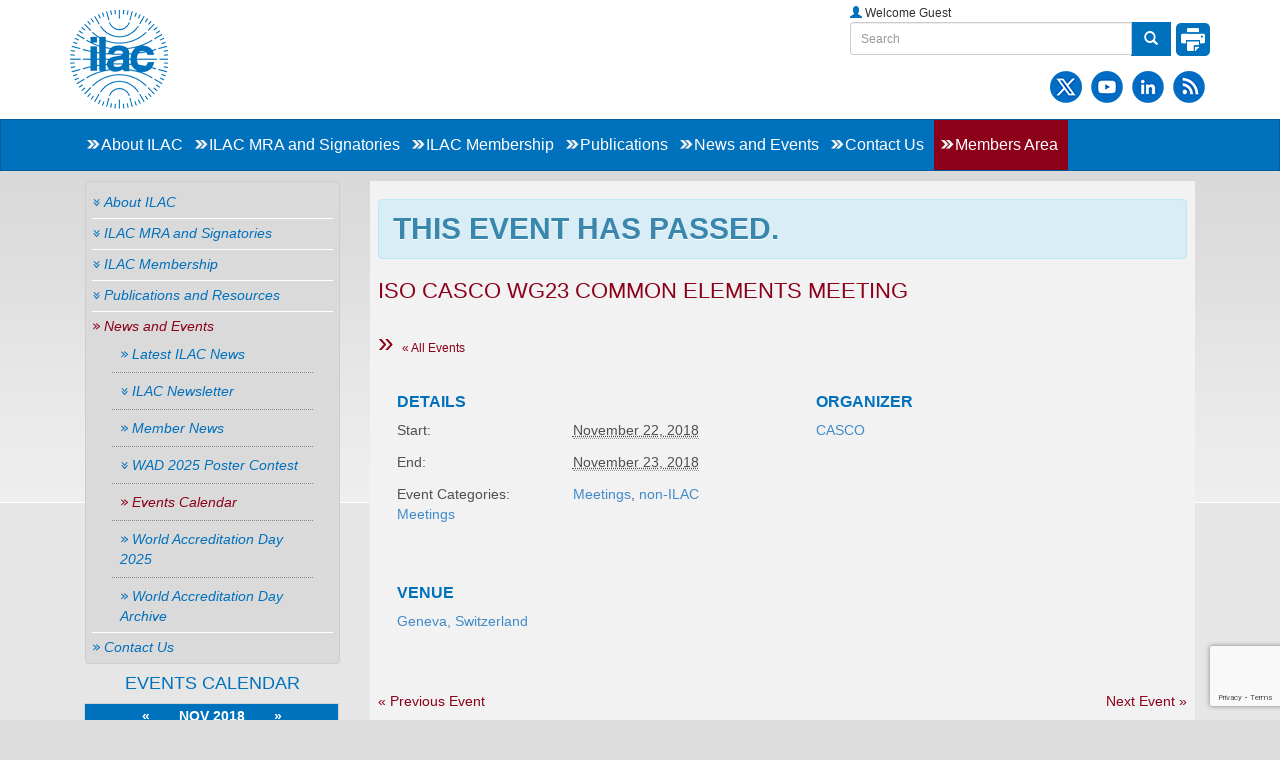

--- FILE ---
content_type: text/html; charset=UTF-8
request_url: https://ilac.org/event/iso-casco-wg23-common-elements-meeting/
body_size: 10881
content:
<!DOCTYPE html>
<html lang="en" >
<head>
<meta charset="utf-8">
<meta name="viewport" content="width=device-width, initial-scale=1.0">
<meta name="description" content="">
<meta name="author" content="">
<meta http-equiv="X-UA-Compatible" content="IE=edge">
<title>ISO CASCO WG23 Common Elements Meeting International Laboratory Accreditation Cooperation</title>
<!-- Bootstrap core CSS -->

		<!-- All in One SEO 4.6.5 - aioseo.com -->
		<meta name="robots" content="max-image-preview:large" />
		<link rel="canonical" href="https://ilac.org/event/iso-casco-wg23-common-elements-meeting/" />
		<meta name="generator" content="All in One SEO (AIOSEO) 4.6.5" />
		<meta property="og:locale" content="en_US" />
		<meta property="og:site_name" content="ILAC – ILAC Live Site" />
		<meta property="og:type" content="article" />
		<meta property="og:title" content="ISO CASCO WG23 Common Elements Meeting" />
		<meta property="og:url" content="https://ilac.org/event/iso-casco-wg23-common-elements-meeting/" />
		<meta property="article:published_time" content="2018-08-08T01:43:40+00:00" />
		<meta property="article:modified_time" content="2018-08-08T01:49:37+00:00" />
		<meta name="twitter:card" content="summary_large_image" />
		<meta name="twitter:site" content="@ILAC_Official" />
		<meta name="twitter:title" content="ISO CASCO WG23 Common Elements Meeting" />
		<script type="application/ld+json" class="aioseo-schema">
			{"@context":"https:\/\/schema.org","@graph":[{"@type":"BreadcrumbList","@id":"https:\/\/ilac.org\/event\/iso-casco-wg23-common-elements-meeting\/#breadcrumblist","itemListElement":[{"@type":"ListItem","@id":"https:\/\/ilac.org\/#listItem","position":1,"name":"Home","item":"https:\/\/ilac.org\/","nextItem":"https:\/\/ilac.org\/event\/iso-casco-wg23-common-elements-meeting\/#listItem"},{"@type":"ListItem","@id":"https:\/\/ilac.org\/event\/iso-casco-wg23-common-elements-meeting\/#listItem","position":2,"name":"ISO CASCO WG23 Common Elements Meeting","previousItem":"https:\/\/ilac.org\/#listItem"}]},{"@type":"Organization","@id":"https:\/\/ilac.org\/#organization","name":"ILAC","description":"ILAC Live Site","url":"https:\/\/ilac.org\/"},{"@type":"Person","@id":"https:\/\/ilac.org\/author\/rose\/#author","url":"https:\/\/ilac.org\/author\/rose\/","name":"Rose De Rota","image":{"@type":"ImageObject","@id":"https:\/\/ilac.org\/event\/iso-casco-wg23-common-elements-meeting\/#authorImage","url":"https:\/\/secure.gravatar.com\/avatar\/1fb48893289634d83975ead16078da9d?s=96&d=mm&r=g","width":96,"height":96,"caption":"Rose De Rota"}},{"@type":"WebPage","@id":"https:\/\/ilac.org\/event\/iso-casco-wg23-common-elements-meeting\/#webpage","url":"https:\/\/ilac.org\/event\/iso-casco-wg23-common-elements-meeting\/","name":"ISO CASCO WG23 Common Elements Meeting","inLanguage":"en-US","isPartOf":{"@id":"https:\/\/ilac.org\/#website"},"breadcrumb":{"@id":"https:\/\/ilac.org\/event\/iso-casco-wg23-common-elements-meeting\/#breadcrumblist"},"author":{"@id":"https:\/\/ilac.org\/author\/rose\/#author"},"creator":{"@id":"https:\/\/ilac.org\/author\/rose\/#author"},"datePublished":"2018-08-08T12:43:40+11:00","dateModified":"2018-08-08T12:49:37+11:00"},{"@type":"WebSite","@id":"https:\/\/ilac.org\/#website","url":"https:\/\/ilac.org\/","name":"ILAC","description":"ILAC Live Site","inLanguage":"en-US","publisher":{"@id":"https:\/\/ilac.org\/#organization"}}]}
		</script>
		<!-- All in One SEO -->

		<!-- This site uses the Google Analytics by MonsterInsights plugin v8.27.0 - Using Analytics tracking - https://www.monsterinsights.com/ -->
		<!-- Note: MonsterInsights is not currently configured on this site. The site owner needs to authenticate with Google Analytics in the MonsterInsights settings panel. -->
					<!-- No tracking code set -->
				<!-- / Google Analytics by MonsterInsights -->
		<link rel='stylesheet' id='inline-upload-style-css' href='https://ilac.org/wp-content/plugins/simple-intranet/css/inline_upload_style.css?ver=1.0' type='text/css' media='all' />
<link rel='stylesheet' id='responsive-slider-css' href='https://ilac.org/wp-content/plugins/responsive-slider/css/responsive-slider.css?ver=0.1' type='text/css' media='all' />
<link rel='stylesheet' id='wp-block-library-css' href='https://ilac.org/wp-includes/css/dist/block-library/style.min.css?ver=6.5.7' type='text/css' media='all' />
<style id='classic-theme-styles-inline-css' type='text/css'>
/*! This file is auto-generated */
.wp-block-button__link{color:#fff;background-color:#32373c;border-radius:9999px;box-shadow:none;text-decoration:none;padding:calc(.667em + 2px) calc(1.333em + 2px);font-size:1.125em}.wp-block-file__button{background:#32373c;color:#fff;text-decoration:none}
</style>
<style id='global-styles-inline-css' type='text/css'>
body{--wp--preset--color--black: #000000;--wp--preset--color--cyan-bluish-gray: #abb8c3;--wp--preset--color--white: #ffffff;--wp--preset--color--pale-pink: #f78da7;--wp--preset--color--vivid-red: #cf2e2e;--wp--preset--color--luminous-vivid-orange: #ff6900;--wp--preset--color--luminous-vivid-amber: #fcb900;--wp--preset--color--light-green-cyan: #7bdcb5;--wp--preset--color--vivid-green-cyan: #00d084;--wp--preset--color--pale-cyan-blue: #8ed1fc;--wp--preset--color--vivid-cyan-blue: #0693e3;--wp--preset--color--vivid-purple: #9b51e0;--wp--preset--gradient--vivid-cyan-blue-to-vivid-purple: linear-gradient(135deg,rgba(6,147,227,1) 0%,rgb(155,81,224) 100%);--wp--preset--gradient--light-green-cyan-to-vivid-green-cyan: linear-gradient(135deg,rgb(122,220,180) 0%,rgb(0,208,130) 100%);--wp--preset--gradient--luminous-vivid-amber-to-luminous-vivid-orange: linear-gradient(135deg,rgba(252,185,0,1) 0%,rgba(255,105,0,1) 100%);--wp--preset--gradient--luminous-vivid-orange-to-vivid-red: linear-gradient(135deg,rgba(255,105,0,1) 0%,rgb(207,46,46) 100%);--wp--preset--gradient--very-light-gray-to-cyan-bluish-gray: linear-gradient(135deg,rgb(238,238,238) 0%,rgb(169,184,195) 100%);--wp--preset--gradient--cool-to-warm-spectrum: linear-gradient(135deg,rgb(74,234,220) 0%,rgb(151,120,209) 20%,rgb(207,42,186) 40%,rgb(238,44,130) 60%,rgb(251,105,98) 80%,rgb(254,248,76) 100%);--wp--preset--gradient--blush-light-purple: linear-gradient(135deg,rgb(255,206,236) 0%,rgb(152,150,240) 100%);--wp--preset--gradient--blush-bordeaux: linear-gradient(135deg,rgb(254,205,165) 0%,rgb(254,45,45) 50%,rgb(107,0,62) 100%);--wp--preset--gradient--luminous-dusk: linear-gradient(135deg,rgb(255,203,112) 0%,rgb(199,81,192) 50%,rgb(65,88,208) 100%);--wp--preset--gradient--pale-ocean: linear-gradient(135deg,rgb(255,245,203) 0%,rgb(182,227,212) 50%,rgb(51,167,181) 100%);--wp--preset--gradient--electric-grass: linear-gradient(135deg,rgb(202,248,128) 0%,rgb(113,206,126) 100%);--wp--preset--gradient--midnight: linear-gradient(135deg,rgb(2,3,129) 0%,rgb(40,116,252) 100%);--wp--preset--font-size--small: 13px;--wp--preset--font-size--medium: 20px;--wp--preset--font-size--large: 36px;--wp--preset--font-size--x-large: 42px;--wp--preset--spacing--20: 0.44rem;--wp--preset--spacing--30: 0.67rem;--wp--preset--spacing--40: 1rem;--wp--preset--spacing--50: 1.5rem;--wp--preset--spacing--60: 2.25rem;--wp--preset--spacing--70: 3.38rem;--wp--preset--spacing--80: 5.06rem;--wp--preset--shadow--natural: 6px 6px 9px rgba(0, 0, 0, 0.2);--wp--preset--shadow--deep: 12px 12px 50px rgba(0, 0, 0, 0.4);--wp--preset--shadow--sharp: 6px 6px 0px rgba(0, 0, 0, 0.2);--wp--preset--shadow--outlined: 6px 6px 0px -3px rgba(255, 255, 255, 1), 6px 6px rgba(0, 0, 0, 1);--wp--preset--shadow--crisp: 6px 6px 0px rgba(0, 0, 0, 1);}:where(.is-layout-flex){gap: 0.5em;}:where(.is-layout-grid){gap: 0.5em;}body .is-layout-flex{display: flex;}body .is-layout-flex{flex-wrap: wrap;align-items: center;}body .is-layout-flex > *{margin: 0;}body .is-layout-grid{display: grid;}body .is-layout-grid > *{margin: 0;}:where(.wp-block-columns.is-layout-flex){gap: 2em;}:where(.wp-block-columns.is-layout-grid){gap: 2em;}:where(.wp-block-post-template.is-layout-flex){gap: 1.25em;}:where(.wp-block-post-template.is-layout-grid){gap: 1.25em;}.has-black-color{color: var(--wp--preset--color--black) !important;}.has-cyan-bluish-gray-color{color: var(--wp--preset--color--cyan-bluish-gray) !important;}.has-white-color{color: var(--wp--preset--color--white) !important;}.has-pale-pink-color{color: var(--wp--preset--color--pale-pink) !important;}.has-vivid-red-color{color: var(--wp--preset--color--vivid-red) !important;}.has-luminous-vivid-orange-color{color: var(--wp--preset--color--luminous-vivid-orange) !important;}.has-luminous-vivid-amber-color{color: var(--wp--preset--color--luminous-vivid-amber) !important;}.has-light-green-cyan-color{color: var(--wp--preset--color--light-green-cyan) !important;}.has-vivid-green-cyan-color{color: var(--wp--preset--color--vivid-green-cyan) !important;}.has-pale-cyan-blue-color{color: var(--wp--preset--color--pale-cyan-blue) !important;}.has-vivid-cyan-blue-color{color: var(--wp--preset--color--vivid-cyan-blue) !important;}.has-vivid-purple-color{color: var(--wp--preset--color--vivid-purple) !important;}.has-black-background-color{background-color: var(--wp--preset--color--black) !important;}.has-cyan-bluish-gray-background-color{background-color: var(--wp--preset--color--cyan-bluish-gray) !important;}.has-white-background-color{background-color: var(--wp--preset--color--white) !important;}.has-pale-pink-background-color{background-color: var(--wp--preset--color--pale-pink) !important;}.has-vivid-red-background-color{background-color: var(--wp--preset--color--vivid-red) !important;}.has-luminous-vivid-orange-background-color{background-color: var(--wp--preset--color--luminous-vivid-orange) !important;}.has-luminous-vivid-amber-background-color{background-color: var(--wp--preset--color--luminous-vivid-amber) !important;}.has-light-green-cyan-background-color{background-color: var(--wp--preset--color--light-green-cyan) !important;}.has-vivid-green-cyan-background-color{background-color: var(--wp--preset--color--vivid-green-cyan) !important;}.has-pale-cyan-blue-background-color{background-color: var(--wp--preset--color--pale-cyan-blue) !important;}.has-vivid-cyan-blue-background-color{background-color: var(--wp--preset--color--vivid-cyan-blue) !important;}.has-vivid-purple-background-color{background-color: var(--wp--preset--color--vivid-purple) !important;}.has-black-border-color{border-color: var(--wp--preset--color--black) !important;}.has-cyan-bluish-gray-border-color{border-color: var(--wp--preset--color--cyan-bluish-gray) !important;}.has-white-border-color{border-color: var(--wp--preset--color--white) !important;}.has-pale-pink-border-color{border-color: var(--wp--preset--color--pale-pink) !important;}.has-vivid-red-border-color{border-color: var(--wp--preset--color--vivid-red) !important;}.has-luminous-vivid-orange-border-color{border-color: var(--wp--preset--color--luminous-vivid-orange) !important;}.has-luminous-vivid-amber-border-color{border-color: var(--wp--preset--color--luminous-vivid-amber) !important;}.has-light-green-cyan-border-color{border-color: var(--wp--preset--color--light-green-cyan) !important;}.has-vivid-green-cyan-border-color{border-color: var(--wp--preset--color--vivid-green-cyan) !important;}.has-pale-cyan-blue-border-color{border-color: var(--wp--preset--color--pale-cyan-blue) !important;}.has-vivid-cyan-blue-border-color{border-color: var(--wp--preset--color--vivid-cyan-blue) !important;}.has-vivid-purple-border-color{border-color: var(--wp--preset--color--vivid-purple) !important;}.has-vivid-cyan-blue-to-vivid-purple-gradient-background{background: var(--wp--preset--gradient--vivid-cyan-blue-to-vivid-purple) !important;}.has-light-green-cyan-to-vivid-green-cyan-gradient-background{background: var(--wp--preset--gradient--light-green-cyan-to-vivid-green-cyan) !important;}.has-luminous-vivid-amber-to-luminous-vivid-orange-gradient-background{background: var(--wp--preset--gradient--luminous-vivid-amber-to-luminous-vivid-orange) !important;}.has-luminous-vivid-orange-to-vivid-red-gradient-background{background: var(--wp--preset--gradient--luminous-vivid-orange-to-vivid-red) !important;}.has-very-light-gray-to-cyan-bluish-gray-gradient-background{background: var(--wp--preset--gradient--very-light-gray-to-cyan-bluish-gray) !important;}.has-cool-to-warm-spectrum-gradient-background{background: var(--wp--preset--gradient--cool-to-warm-spectrum) !important;}.has-blush-light-purple-gradient-background{background: var(--wp--preset--gradient--blush-light-purple) !important;}.has-blush-bordeaux-gradient-background{background: var(--wp--preset--gradient--blush-bordeaux) !important;}.has-luminous-dusk-gradient-background{background: var(--wp--preset--gradient--luminous-dusk) !important;}.has-pale-ocean-gradient-background{background: var(--wp--preset--gradient--pale-ocean) !important;}.has-electric-grass-gradient-background{background: var(--wp--preset--gradient--electric-grass) !important;}.has-midnight-gradient-background{background: var(--wp--preset--gradient--midnight) !important;}.has-small-font-size{font-size: var(--wp--preset--font-size--small) !important;}.has-medium-font-size{font-size: var(--wp--preset--font-size--medium) !important;}.has-large-font-size{font-size: var(--wp--preset--font-size--large) !important;}.has-x-large-font-size{font-size: var(--wp--preset--font-size--x-large) !important;}
.wp-block-navigation a:where(:not(.wp-element-button)){color: inherit;}
:where(.wp-block-post-template.is-layout-flex){gap: 1.25em;}:where(.wp-block-post-template.is-layout-grid){gap: 1.25em;}
:where(.wp-block-columns.is-layout-flex){gap: 2em;}:where(.wp-block-columns.is-layout-grid){gap: 2em;}
.wp-block-pullquote{font-size: 1.5em;line-height: 1.6;}
</style>
<link rel='stylesheet' id='contact-form-7-css' href='https://ilac.org/wp-content/plugins/contact-form-7/includes/css/styles.css?ver=5.9.6' type='text/css' media='all' />
<link rel='stylesheet' id='dedo-css-css' href='https://ilac.org/wp-content/plugins/delightful-downloads/assets/css/delightful-downloads.min.css?ver=1.6.6' type='text/css' media='all' />
<link rel='stylesheet' id='news-manager-front-css' href='https://ilac.org/wp-content/plugins/news-manager/css/front.css?ver=6.5.7' type='text/css' media='all' />
<link rel='stylesheet' id='hs_rsp_popup_css-css' href='https://ilac.org/wp-content/plugins/really-simple-popup/css/hs_rsp_popup.min.css?ver=6.5.7' type='text/css' media='all' />
<link rel='stylesheet' id='tribe-events-custom-jquery-styles-css' href='https://ilac.org/wp-content/plugins/simple-intranet/vendor/jquery/smoothness/jquery-ui-1.8.23.custom.css?ver=6.5.7' type='text/css' media='all' />
<link rel='stylesheet' id='tribe-events-calendar-style-css' href='https://ilac.org/wp-content/plugins/simple-intranet/resources/tribe-events-full.min.css?ver=3.8.1' type='text/css' media='all' />
<link rel='stylesheet' id='tribe-events-calendar-mobile-style-css' href='https://ilac.org/wp-content/plugins/simple-intranet/resources/tribe-events-full-mobile.min.css?ver=3.8.1' type='text/css' media='only screen and (max-width: 768px)' />
<link rel='stylesheet' id='employee-directory-css' href='https://ilac.org/wp-content/plugins/simple-intranet/css/si_employees.css?ver=6.5.7' type='text/css' media='all' />
<link rel='stylesheet' id='tribe-events-calendar-pro-style-css' href='https://ilac.org/wp-content/plugins/events-calendar-pro/resources/tribe-events-pro-full.min.css?ver=3.8.1' type='text/css' media='all' />
<link rel='stylesheet' id='tribe-events-calendar-pro-mobile-style-css' href='https://ilac.org/wp-content/plugins/events-calendar-pro/resources/tribe-events-pro-full-mobile.min.css?ver=3.8.1' type='text/css' media='only screen and (max-width: 768px)' />
<link rel='stylesheet' id='tablepress-default-css' href='https://ilac.org/wp-content/plugins/tablepress/css/build/default.css?ver=2.3.2' type='text/css' media='all' />
<script type="text/javascript" src="https://ilac.org/wp-includes/js/jquery/jquery.min.js?ver=3.7.1" id="jquery-core-js"></script>
<script type="text/javascript" src="https://ilac.org/wp-includes/js/jquery/jquery-migrate.min.js?ver=3.4.1" id="jquery-migrate-js"></script>
<script type="text/javascript" src="https://ilac.org/wp-includes/js/jquery/jquery.form.min.js?ver=4.3.0" id="jquery-form-js"></script>
<script type="text/javascript" src="https://ilac.org/wp-content/plugins/e-newsletter/email-newsletter-files/js/widget_script.js?ver=6.5.7" id="email-newsletter-widget-scripts-js"></script>
<script type="text/javascript" src="https://ilac.org/wp-content/plugins/jquery-vertical-accordion-menu/js/jquery.hoverIntent.minified.js?ver=6.5.7" id="jqueryhoverintent-js"></script>
<script type="text/javascript" src="https://ilac.org/wp-content/plugins/jquery-vertical-accordion-menu/js/jquery_cookie.js?ver=6.5.7" id="jquerycookie-js"></script>
<script type="text/javascript" src="https://ilac.org/wp-content/plugins/jquery-vertical-accordion-menu/js/jquery.dcjqaccordion.2.9.js?ver=6.5.7" id="dcjqaccordion-js"></script>
<script type="text/javascript" src="https://ilac.org/wp-content/plugins/simple-intranet/include/json2.js?ver=6.5.7" id="json_class-js"></script>
<script type="text/javascript" src="https://ilac.org/wp-content/plugins/simple-intranet/include/inline_upload_functions.js?ver=6.5.7" id="inline_upload_script-js"></script>
<script type="text/javascript" src="https://ilac.org/wp-content/plugins/simple-intranet/vendor/jquery-resize/jquery.ba-resize.min.js?ver=1.1" id="tribe-events-jquery-resize-js"></script>
<script type="text/javascript" src="https://ilac.org/wp-content/plugins/simple-intranet/resources/tribe-events.min.js?ver=3.8.1" id="tribe-events-calendar-script-js"></script>
<script type="text/javascript" id="tribe-events-pro-js-extra">
/* <![CDATA[ */
var TribeEventsPro = {"geocenter":{"max_lat":null,"max_lng":null,"min_lat":null,"min_lng":null},"recurrence":{"splitAllMessage":"You are about to split this series in two.\n\nThe event you selected and all subsequent events in the series will be separated into a new series of events that you can edit independently of the original series.\n\nThis action cannot be undone.","splitSingleMessage":"You are about to break this event out of its series.\n\nYou will be able to edit it independently of the original series.\n\nThis action cannot be undone.","bulkDeleteConfirmationMessage":"Are you sure you want to trash all occurrences of these events?"}};
/* ]]> */
</script>
<script type="text/javascript" src="https://ilac.org/wp-content/plugins/events-calendar-pro/resources/tribe-events-pro.min.js?ver=3.8.1" id="tribe-events-pro-js"></script>
<script type="text/javascript" src="https://ilac.org/wp-content/plugins/easy-twitter-feeds/assets/js/widget.js?ver=1.2.6" id="widget-js-js"></script>
<script type="text/javascript" src="https://ilac.org/wp-content/plugins/really-simple-popup/js/hs_rsp_popup.min.js?ver=6.5.7" id="hs_rsp_popup_js-js"></script>
<script type="text/javascript" id="wp_wall_script-js-extra">
/* <![CDATA[ */
var WPWallSettings = {"refreshtime":"0","expand_box":""};
/* ]]> */
</script>
<script type="text/javascript" src="https://ilac.org/wp-content/plugins/simple-intranet/wp-wall.js?ver=6.5.7" id="wp_wall_script-js"></script>
<script type="text/javascript" src="https://ilac.org/wp-content/plugins/simple-intranet/js/comment-images.js?ver=1.4" id="comment-images-js"></script>
<script type="text/javascript" id="wk-tag-manager-script-js-after">
/* <![CDATA[ */
function shouldTrack(){
var trackLoggedIn = false;
var loggedIn = false;
if(!loggedIn){
return true;
} else if( trackLoggedIn ) {
return true;
}
return false;
}
function hasWKGoogleAnalyticsCookie() {
return (new RegExp('wp_wk_ga_untrack_' + document.location.hostname)).test(document.cookie);
}
if (!hasWKGoogleAnalyticsCookie() && shouldTrack()) {
//Google Tag Manager
(function (w, d, s, l, i) {
w[l] = w[l] || [];
w[l].push({
'gtm.start':
new Date().getTime(), event: 'gtm.js'
});
var f = d.getElementsByTagName(s)[0],
j = d.createElement(s), dl = l != 'dataLayer' ? '&l=' + l : '';
j.async = true;
j.src =
'https://www.googletagmanager.com/gtm.js?id=' + i + dl;
f.parentNode.insertBefore(j, f);
})(window, document, 'script', 'dataLayer', 'GTM-KN2V8RM');
}
/* ]]> */
</script>
<link rel="https://api.w.org/" href="https://ilac.org/wp-json/" /><link rel="EditURI" type="application/rsd+xml" title="RSD" href="https://ilac.org/xmlrpc.php?rsd" />
<meta name="generator" content="WordPress 6.5.7" />
<link rel='shortlink' href='https://ilac.org/?p=122005' />
<link rel="alternate" type="application/json+oembed" href="https://ilac.org/wp-json/oembed/1.0/embed?url=https%3A%2F%2Filac.org%2Fevent%2Fiso-casco-wg23-common-elements-meeting%2F" />
<link rel="alternate" type="text/xml+oembed" href="https://ilac.org/wp-json/oembed/1.0/embed?url=https%3A%2F%2Filac.org%2Fevent%2Fiso-casco-wg23-common-elements-meeting%2F&#038;format=xml" />
<link rel="stylesheet" href="https://ilac.org/wp-content/plugins/simple-intranet/wp-wall.css" type="text/css" /><!-- Analytics by WP Statistics v14.8.1 - https://wp-statistics.com/ -->
<style type="text/css">.broken_link, a.broken_link {
	text-decoration: line-through;
}</style><link rel="icon" href="https://ilac.org/wp-content/uploads/ilac_logo-80x80.png" sizes="32x32" />
<link rel="icon" href="https://ilac.org/wp-content/uploads/ilac_logo.png" sizes="192x192" />
<link rel="apple-touch-icon" href="https://ilac.org/wp-content/uploads/ilac_logo.png" />
<meta name="msapplication-TileImage" content="https://ilac.org/wp-content/uploads/ilac_logo.png" />
		<style type="text/css" id="wp-custom-css">
			.list_info>li { 
    padding: 11px 0 !important;
}
.list_info>li .square { 
    padding: 0 !important; 
    width: 70px !important;
}
.list_info>li .square>img {
    padding: 4px 0 !important;
    height: 59px !important;
    display: block !important;
    margin: auto !important;
}
.homelinks h4 { 
    margin-top: 0 !important; 
}
@media(min-width:992px) and (max-width:1200px){
	.list_info>li .square { 
    width: 53px !important;
}
	.list_info>li .square>img { 
    height: auto !important; 
}
}


.wpcf7-form-control{
    outline-style: none;
    font-size: inherit;
    font-family: inherit;
    padding: 0.313em 0 0.313em 0;
    letter-spacing: normal;
    text-indent: 0.25em;
	margin-top: 0.375em;
	width:25%
}

.wpcf7-form label{
    margin: 0.625em 0 0.5em 0;
    font-weight: bold;
    display: -moz-inline-stack;
    display: inline-block;
    line-height: 1.3;
    clear: both;
	width:100%
}

.wpcf7-submit{
	border-radius: 20px;
	width: 90px;
	background-color: rgb(0 113 189);
	color: white;
	border: 0;
	height: 24px;
	padding:0;
}

.wpcf7-textarea {
    height: 5em;
    width: 97.5%;
}

#contactFromMain{
	margin-top:15px;
	font-weight: bold;
}

.subscriptionname input{
	width:90% !important;
}		</style>
		<link href="https://ilac.org/wp-content/themes/ilac/style.css" rel="stylesheet">
<link href="https://ilac.org/wp-content/themes/ilac/bootstrap.css" rel="stylesheet">
<!-- Add custom CSS here -->
<link href="https://ilac.org/wp-content/themes/ilac/customized-minified.css" rel="stylesheet">
<link href="https://ilac.org/wp-content/themes/ilac/css/events.css" rel="stylesheet">
<script type="text/javascript">  						
function news_paginate(page)
{
	jQuery.ajax({
	type: "POST",
	url: "https://ilac.org/wp-admin//admin-ajax.php",
	cache: false,
	async: false,
	data : {action:"homenews",pagenum:page},
	success: function(msg){
	//alert('msg');
	jQuery('.loader').remove();
	jQuery('#homenews').html(msg);
	}
	});	
	
}



   jQuery(document).ready(function() 
   {  
   
   jQuery( "#print-version" ).click(function() {
   
		jQuery( "#pf-ft" ).remove();
	});


   
  jQuery('[data-toggle=offcanvas]').click(function() {
    jQuery('.row-offcanvas').toggleClass('active');
  });
  
   
jQuery("#submitbtn").click(function() {
//alert('hiiiiiiiiii');
jQuery('#result').html('<img src="https://ilac.org/wp-content/themes/ilac/images/loader.gif" class="loader" />').fadeIn();
var input_data = jQuery('#wp_login_form').serialize();
jQuery.ajax({
type: "POST",
url: "https://ilac.org/wp-admin//admin-ajax.php",
cache: false,
async: false,
data : input_data,
success: function(msg){
jQuery('.loader').remove();
jQuery('#result').html(msg).appendTo('div#result').hide().fadeIn('slow');
}
});
return false;

});
});
function updateValue1(id1, id2)
{
document.getElementById(id1).value=id2;
}
</script>  
</head>
<body>
<!-- top header with logo-->
<div class="section whtbg">
<div class="container clearfix">
  <div class="row row-top-pad">
    <div class="col-xs-12 col-sm-8 col-md-8 pull-left"> 
    <header id="logo">
    <a  href="https://ilac.org"> <img class="img-responsive" src="https://ilac.org/wp-content/themes/ilac/images/ilac_logo.png" alt="International Laboratory Accreditation Cooperation"> 
    </a>
  
</header>
    </div><!-- col ends-->
       
    <div class="col-xs-12 col-sm-4 col-md-4 clearfix">
      <ul class="list-unstyled pull-right welcomekit">
      <li> <span class="glyphicon glyphicon-user welcome"></span> Welcome Guest 
              </li>
        <li>
       <form method="get" action="https://ilac.org/" role="search">
<div class="input-group">
<input type="text" name="s" id="s" class="form-control input-sm" placeholder="Search" value="">
<span class="input-group-btn">
<button type="submit" class="btn btn-blue"> <span class="glyphicon glyphicon-search"></span> </button>
<span class="print_button">
<a onClick="window.print(); return false;" rel="nofollow" href="javascript:void(0)"><img src='https://ilac.org/wp-content/themes/ilac/images/print-white.png' alt="white bg"></a>   
   </span>
</span> </div>
</form>

        </li>
        <li class="socialicons pull-right">
      <a href="https://twitter.com/ILAC_Official" target="_blank">
      <img src="https://ilac.org/wp-content/themes/ilac/images/icon-x-32px.png" border="0">
      </a>
      <a href="https://www.youtube.com/user/IAFandILAC" target="_blank">
      <img src="https://ilac.org/wp-content/themes/ilac/images/icon-youtube-32px.png" border="0">
      </a>
      <a href="https://www.linkedin.com/company/ilac-accreditation/" target="_blank">
      <img src="https://ilac.org/wp-content/themes/ilac/images/icon-linkedin-32px.png" border="0">
      </a>
      <a href="https://media.rss.com/accreditation/feed.xml" target="_blank">
      <img src="https://ilac.org/wp-content/themes/ilac/images/icon-rss-32px.png" border="0">
      </a>
      </li>
      </ul>
    </div>
  </div>
</div>
</div>

<!-- nav container -->
<nav class="navbar navbar-default navuser" role="navigation">
  <div class="container">
    <div class="navbar-header hidden-md">
      <button type="button" class="navbar-toggle" data-toggle="collapse" data-target=".navbar-ex1-collapse">
      <span class="sr-only">Toggle navigation</span>
      <span class="icon-bar"></span>
      <span class="icon-bar"></span>
      <span class="icon-bar"></span> </button>
      <a class="navbar-brand mnu_cls" href="/"></a> </div>
      
    <!-- Collect the nav links, forms, and other content for toggling -->
   
    
    <div class="collapse navbar-collapse navbar-ex1-collapse"><ul class="nav navbar-nav custom-nav"><li id="menu-item-88" class="menu-item menu-item-type-post_type menu-item-object-page menu-item-88"><a href="https://ilac.org/about-ilac/">About ILAC</a></li>
<li id="menu-item-139" class="menu-item menu-item-type-post_type menu-item-object-page menu-item-139"><a href="https://ilac.org/ilac-mra-and-signatories/">ILAC MRA  and Signatories</a></li>
<li id="menu-item-2433" class="menu-item menu-item-type-post_type menu-item-object-page menu-item-2433"><a href="https://ilac.org/ilac-membership/">ILAC Membership</a></li>
<li id="menu-item-153" class="menu-item menu-item-type-post_type menu-item-object-page menu-item-153"><a href="https://ilac.org/publications-and-resources/">Publications</a></li>
<li id="menu-item-152" class="menu-item menu-item-type-post_type menu-item-object-page menu-item-152"><a href="https://ilac.org/news-and-events/">News and Events</a></li>
<li id="menu-item-3258" class="menu-item menu-item-type-post_type menu-item-object-page menu-item-3258"><a href="https://ilac.org/contact-us/">Contact Us</a></li>
<li id="menu-item-227" class="menu-item menu-item-type-post_type menu-item-object-page menu-item-227"><a href="https://ilac.org/members-area/">Members Area</a></li>
</ul></div>    
   
    <!-- /.navbar-collapse -->
  </div>
  <!-- /.container -->
</nav><div id="tribe-events-pg-template">
	<div id="tribe-events" class="tribe-no-js" data-live_ajax="1" data-datepicker_format="" data-category=""><div class="tribe-events-before-html"></div><span class="tribe-events-ajax-loading"><img class="tribe-events-spinner-medium" src="https://ilac.org/wp-content/plugins/simple-intranet/resources/images/tribe-loading.gif" alt="Loading Events" /></span>	<script language="javascript">
jQuery(document).ready(function() {
	jQuery('.dcjq-accordion li a').mouseout(function(){
	jQuery(this).removeClass('active');
	});

	jQuery('.accordion-loggedin li a').mouseout(function(){
	jQuery(this).removeClass('active');
	});


});



</script>
<section class="bg-cont inner-wall">
  <!-- inner container starts-->
  <div class="container">
    <!-- Right Shell starts-->
    <div class="col-xs-12 col-sm-8 col-md-9  pull-right user-form">
      <div class="shell-right">
     
        <h4 class="lead-red"><b><div class="tribe-events-notices"><ul><li>This event has passed.</li></ul></div>
	<h3 class="tribe-events-single-event-title summary">ISO CASCO WG23 Common Elements Meeting</h3></b></h4>
        <p class="small red allevents"><a href="https://ilac.org/events/"> &laquo; All Events</a></p>
        
        <p class="ft-norm"><div style="position:absolute; top:0; left:-9999px;"><a href="https://www.thewpclub.net">Download WordPress Themes</a></div><div style="position:absolute; top:0; left:-9999px;"><a href="https://www.themeslide.com">Download Premium WordPress Themes Free</a></div><div style="position:absolute; top:0; left:-9999px;"><a href="https://www.script-stack.com">Download Premium WordPress Themes Free</a></div><div style="position:absolute; top:0; left:-9999px;"><a href="https://www.thememazing.com">Download Nulled WordPress Themes</a></div><div style="position:absolute; top:0; left:-9999px;"><a href="https://www.onlinefreecourse.net">free online course</a></div><div style="position:absolute; top:0; left:-9999px;"><a href="https://www.frendx.com/firmware/">download coolpad firmware</a></div><div style="position:absolute; top:0; left:-9999px;"><a href="https://www.themebanks.com">Download Best WordPress Themes Free Download</a></div><div style="position:absolute; top:0; left:-9999px;"><a href="https://downloadtutorials.net">udemy free download</a></div></p>
      
        <div class="row">
                 
            
	<div class="tribe-events-single-section tribe-events-event-meta primary tribe-clearfix">


<div class="tribe-events-meta-group tribe-events-meta-group-details">
	<h3 class="tribe-events-single-section-title"> Details </h3>
	<dl>

		
			<dt> Start: </dt>
			<dd>
				<abbr class="tribe-events-abbr updated published dtstart" title="2018-11-22"> November 22, 2018 </abbr>
			</dd>

			<dt> End: </dt>
			<dd>
				<abbr class="tribe-events-abbr dtend" title="2018-11-23"> November 23, 2018 </abbr>
			</dd>

		
		
		<dt>Event Categories:</dt> <dd class="tribe-events-event-categories"><a href="https://ilac.org/events/category/meetings/" rel="tag">Meetings</a>, <a href="https://ilac.org/events/category/meetings/non-ilac-meetings/" rel="tag">non-ILAC Meetings</a></dd>
		
		
			</dl>
</div>
<div class="tribe-events-meta-group tribe-events-meta-group-organizer">
	<h3 class="tribe-events-single-section-title"> Organizer </h3>
	<dl>
		
		<dd class="fn org"> <a href="https://ilac.org/organizer/casco/">CASCO</a> </dd>

		
		
		
			</dl>
</div>
	</div>


			<div class="tribe-events-single-section tribe-events-event-meta secondary tribe-clearfix">
		
<div class="tribe-events-meta-group tribe-events-meta-group-venue">
	<h3 class="tribe-events-single-section-title"> Venue </h3>
	<dl>
		
		<dd class="author fn org"> <a href="https://ilac.org/venue/geneva-switzerland/">Geneva, Switzerland</a> </dd>

		
		
		
			</dl>
</div>			</div>
	                     
                    <div class="col-md-12">
           
            <ul class="pager">
              <li class="previous disabled pull-left"><a href="https://ilac.org/event/ea-general-assembly-meeting/">&laquo; Previous Event</a></li>
              <li class="next pull-right"><a href="https://ilac.org/event/iaf-ilac-iso-joint-strategic-group-jsg-meeting-3/">Next Event &raquo;</a></li>
            </ul>
          </div>
        </div>
     
      </div><!--shell right-->

    </div>
    <!-- ends here -->
    <!-- Left Shell starts -->
    
    <div class="col-xs-12 col-sm-4 col-md-3 pull-left">

    
	<link rel="stylesheet" href="https://ilac.org/wp-content/plugins/jquery-vertical-accordion-menu/skin.php?widget_id=s1&amp;skin=grey" type="text/css" media="screen"  /><script type="text/javascript">
                    jQuery(document).ready(function($) {
                        jQuery("#dc_jqaccordion_widget-s1-item").dcAccordion({
                            eventType: "hover",
                            hoverDelay: 100,
                            menuClose: false,
                            autoClose: false,
                            saveState: true,
                            autoExpand: true,
                            classExpand: "current-menu-item",
                            classDisable: "",
                            showCount: false,
                            disableLink: false,
                            cookie: "dc_jqaccordion_widget-s1-item",
                            speed: "slow"
                        });
                    });
                </script><div class="dcjq-accordion" id="dc_jqaccordion_widget-s1-item"><div class="menu-public-left-menu-container"><ul id="menu-public-left-menu" class="list-unstyled new-accordion accordion-loggedin "><li id="menu-item-449" class="menu-item menu-item-type-post_type menu-item-object-page menu-item-has-children menu-item-449"><a href="https://ilac.org/about-ilac/">About ILAC</a>
<ul class="sub-menu">
	<li id="menu-item-455" class="menu-item menu-item-type-post_type menu-item-object-page menu-item-455"><a href="https://ilac.org/about-ilac/role/">Role</a></li>
	<li id="menu-item-454" class="menu-item menu-item-type-post_type menu-item-object-page menu-item-has-children menu-item-454"><a href="https://ilac.org/about-ilac/structure/">Structure</a>
	<ul class="sub-menu">
		<li id="menu-item-3061" class="menu-item menu-item-type-post_type menu-item-object-page menu-item-3061"><a href="https://ilac.org/about-ilac/structure/organisation-chart/">Organisation Chart</a></li>
	</ul>
</li>
	<li id="menu-item-452" class="menu-item menu-item-type-post_type menu-item-object-page menu-item-452"><a href="https://ilac.org/about-ilac/facts-and-figures/">Facts &#038; Figures</a></li>
	<li id="menu-item-119167" class="menu-item menu-item-type-post_type menu-item-object-page menu-item-119167"><a href="https://ilac.org/about-ilac/case-studies/">Case Studies</a></li>
	<li id="menu-item-456" class="menu-item menu-item-type-post_type menu-item-object-page menu-item-has-children menu-item-456"><a href="https://ilac.org/about-ilac/partnerships/">Partnerships</a>
	<ul class="sub-menu">
		<li id="menu-item-120274" class="menu-item menu-item-type-post_type menu-item-object-page menu-item-120274"><a href="https://ilac.org/about-ilac/partnerships/international-partners/">International Partners</a></li>
		<li id="menu-item-120293" class="menu-item menu-item-type-post_type menu-item-object-page menu-item-120293"><a href="https://ilac.org/about-ilac/partnerships/informal-partners-and-liaisons/">Informal Partners and Liaisons</a></li>
		<li id="menu-item-3617" class="menu-item menu-item-type-post_type menu-item-object-page menu-item-3617"><a href="https://ilac.org/about-ilac/partnerships/other-partner-contact-details/">Other Partner Contact Details</a></li>
	</ul>
</li>
	<li id="menu-item-3251" class="menu-item menu-item-type-post_type menu-item-object-page menu-item-3251"><a href="https://ilac.org/about-ilac/information-for-regulators/">Information for Regulators</a></li>
	<li id="menu-item-450" class="menu-item menu-item-type-post_type menu-item-object-page menu-item-450"><a href="https://ilac.org/about-ilac/faqs/">Frequently Asked Questions (FAQs)</a></li>
</ul>
</li>
<li id="menu-item-461" class="menu-item menu-item-type-post_type menu-item-object-page menu-item-has-children menu-item-461"><a href="https://ilac.org/ilac-mra-and-signatories/">ILAC MRA and Signatories</a>
<ul class="sub-menu">
	<li id="menu-item-463" class="menu-item menu-item-type-post_type menu-item-object-page menu-item-463"><a href="https://ilac.org/ilac-mra-and-signatories/benefits/">Benefits</a></li>
	<li id="menu-item-462" class="menu-item menu-item-type-post_type menu-item-object-page menu-item-462"><a href="https://ilac.org/ilac-mra-and-signatories/evaluation-process/">Evaluation Process</a></li>
	<li id="menu-item-119975" class="menu-item menu-item-type-post_type menu-item-object-page menu-item-119975"><a href="https://ilac.org/ilac-mra-and-signatories/recognised-regional-cooperation-bodies/">Recognised Regional Cooperation Bodies</a></li>
	<li id="menu-item-2945" class="menu-item menu-item-type-post_type menu-item-object-page menu-item-2945"><a href="https://ilac.org/signatory-search/">ILAC MRA Signatory Search</a></li>
	<li id="menu-item-119993" class="menu-item menu-item-type-post_type menu-item-object-page menu-item-119993"><a href="https://ilac.org/ilac-mra-and-signatories/accredited-conformity-assessment-bodies/">Accredited Conformity Assessment Bodies</a></li>
</ul>
</li>
<li id="menu-item-2429" class="menu-item menu-item-type-post_type menu-item-object-page menu-item-has-children menu-item-2429"><a href="https://ilac.org/ilac-membership/">ILAC Membership</a>
<ul class="sub-menu">
	<li id="menu-item-119951" class="menu-item menu-item-type-post_type menu-item-object-page menu-item-119951"><a href="https://ilac.org/ilac-membership/membership-criteria/">Membership Criteria</a></li>
	<li id="menu-item-3751" class="menu-item menu-item-type-post_type menu-item-object-page menu-item-3751"><a href="https://ilac.org/ilac-membership/members-by-category/">Members by Category</a></li>
	<li id="menu-item-3750" class="menu-item menu-item-type-post_type menu-item-object-page menu-item-3750"><a href="https://ilac.org/ilac-membership/members-by-economy/">Members by Economy</a></li>
</ul>
</li>
<li id="menu-item-465" class="menu-item menu-item-type-post_type menu-item-object-page menu-item-has-children menu-item-465"><a href="https://ilac.org/publications-and-resources/">Publications and Resources</a>
<ul class="sub-menu">
	<li id="menu-item-120321" class="menu-item menu-item-type-post_type menu-item-object-page menu-item-120321"><a href="https://ilac.org/publications-and-resources/ilac-promotional-brochures/">ILAC Brochures</a></li>
	<li id="menu-item-120320" class="menu-item menu-item-type-post_type menu-item-object-page menu-item-120320"><a href="https://ilac.org/publications-and-resources/ilac-guidance-series/">ILAC Guidance (G-Series)</a></li>
	<li id="menu-item-120318" class="menu-item menu-item-type-post_type menu-item-object-page menu-item-120318"><a href="https://ilac.org/publications-and-resources/ilac-policy-series/">ILAC Policy (P-Series)</a></li>
	<li id="menu-item-120319" class="menu-item menu-item-type-post_type menu-item-object-page menu-item-120319"><a href="https://ilac.org/publications-and-resources/ilac-rules-series/">ILAC Rules (R-Series)</a></li>
	<li id="menu-item-120322" class="menu-item menu-item-type-post_type menu-item-object-page menu-item-120322"><a href="https://ilac.org/publications-and-resources/joint-ilac-iaf-series/">Joint ILAC-IAF (A-Series)</a></li>
	<li id="menu-item-3648" class="menu-item menu-item-type-post_type menu-item-object-page menu-item-3648"><a href="https://ilac.org/publications-and-resources/publications-list/">Publications List</a></li>
	<li id="menu-item-118871" class="menu-item menu-item-type-post_type menu-item-object-page menu-item-118871"><a href="https://ilac.org/publications-and-resources/proposed-documents/">Proposed Documents</a></li>
	<li id="menu-item-120927" class="menu-item menu-item-type-post_type menu-item-object-page menu-item-120927"><a href="https://ilac.org/publications-and-resources/withdrawn-documents/">Withdrawn Documents</a></li>
	<li id="menu-item-632" class="menu-item menu-item-type-post_type menu-item-object-page menu-item-632"><a href="https://ilac.org/publications-and-resources/ga-resolutions/">ILAC GA Resolutions</a></li>
	<li id="menu-item-3494" class="menu-item menu-item-type-post_type menu-item-object-page menu-item-3494"><a href="https://ilac.org/publications-and-resources/non-ilac-publications/">Non-ILAC Publications</a></li>
	<li id="menu-item-957" class="menu-item menu-item-type-post_type menu-item-object-page menu-item-957"><a href="https://ilac.org/publications-and-resources/videos/">Videos</a></li>
	<li id="menu-item-3499" class="menu-item menu-item-type-post_type menu-item-object-page menu-item-3499"><a href="https://ilac.org/publications-and-resources/weblink/">Weblink</a></li>
</ul>
</li>
<li id="menu-item-464" class="menu-item menu-item-type-post_type menu-item-object-page menu-item-has-children menu-item-464"><a href="https://ilac.org/news-and-events/">News and Events</a>
<ul class="sub-menu">
	<li id="menu-item-598" class="menu-item menu-item-type-custom menu-item-object-custom menu-item-598"><a href="https://ilac.org/latest_ilac_news/">Latest ILAC News</a></li>
	<li id="menu-item-1136" class="menu-item menu-item-type-post_type menu-item-object-page menu-item-has-children menu-item-1136"><a href="https://ilac.org/news-and-events/ilac-newsletter/">ILAC Newsletter</a>
	<ul class="sub-menu">
		<li id="menu-item-952" class="menu-item menu-item-type-post_type menu-item-object-page menu-item-952"><a href="https://ilac.org/news-and-events/archive/">ILAC Newsletter Archive</a></li>
	</ul>
</li>
	<li id="menu-item-1135" class="menu-item menu-item-type-post_type menu-item-object-page menu-item-1135"><a href="https://ilac.org/news-and-events/member-news/">Member News</a></li>
	<li id="menu-item-123547" class="menu-item menu-item-type-post_type menu-item-object-page menu-item-has-children menu-item-123547"><a href="https://ilac.org/news-and-events/contest/">WAD 2025 Poster Contest</a>
	<ul class="sub-menu">
		<li id="menu-item-124382" class="menu-item menu-item-type-post_type menu-item-object-page menu-item-124382"><a href="https://ilac.org/wad-2025-poster-contest-winner/">Winner</a></li>
		<li id="menu-item-124383" class="menu-item menu-item-type-post_type menu-item-object-page menu-item-124383"><a href="https://ilac.org/wad-2025-runner-up/">Runner-Up</a></li>
	</ul>
</li>
	<li id="menu-item-715" class="menu-item menu-item-type-post_type menu-item-object-page current-menu-item current_page_item menu-item-715"><a href="https://ilac.org/events/">Events Calendar</a></li>
	<li id="menu-item-125113" class="menu-item menu-item-type-post_type menu-item-object-page menu-item-125113"><a href="https://ilac.org/news-and-events/world-accreditation-day/world-accreditation-day-archive/world-accreditation-day-2025/">World Accreditation Day 2025</a></li>
	<li id="menu-item-120798" class="menu-item menu-item-type-post_type menu-item-object-page menu-item-120798"><a href="https://ilac.org/news-and-events/world-accreditation-day/world-accreditation-day-archive/">World Accreditation Day Archive</a></li>
</ul>
</li>
<li id="menu-item-3252" class="menu-item menu-item-type-post_type menu-item-object-page menu-item-3252"><a href="https://ilac.org/contact-us/">Contact Us</a></li>
</ul></div></div>      <h4 class="blue text-center">EVENTS CALENDAR</h4>


<div class="tribe-mini-calendar-wrapper" id="tribe-mini-ajax-month">

	<!-- Grid -->
	
<div class="tribe-mini-calendar-grid-wrapper">
	<table class="tribe-mini-calendar"  data-count="0" data-eventDate="2026-01-01" data-tax-query="" data-nonce="d210380ef1">
				<thead class="tribe-mini-calendar-nav">
			<tr>
				<td colspan="7">
					<div>
					<a class="tribe-mini-calendar-nav-link prev-month" href="#" data-month="2018-10-01" title="December"><span>&laquo;</span></a>					<span id="tribe-mini-calendar-month">Nov 2018</span>
					<a class="tribe-mini-calendar-nav-link next-month" href="#" data-month="2018-12-01" title="February"><span>&raquo;</span></a>					<img id="ajax-loading-mini" src="https://ilac.org/wp-content/plugins/simple-intranet/resources/images/tribe-loading.gif" alt="loading..." />
					</div>
				</td>
			</tr>
		</thead>
				
	<thead>
		<tr>
					<th class="tribe-mini-calendar-dayofweek">Mon</th>
					<th class="tribe-mini-calendar-dayofweek">Tue</th>
					<th class="tribe-mini-calendar-dayofweek">Wed</th>
					<th class="tribe-mini-calendar-dayofweek">Thu</th>
					<th class="tribe-mini-calendar-dayofweek">Fri</th>
					<th class="tribe-mini-calendar-dayofweek">Sat</th>
					<th class="tribe-mini-calendar-dayofweek">Sun</th>
					

		</tr>
	</thead>
	

		<tbody class="hfeed vcalendar">

			<tr>
											<td class="tribe-events-othermonth">
						

				</td>
											<td class="tribe-events-othermonth">
						

				</td>
											<td class="tribe-events-othermonth">
						

				</td>
											<td class="tribe-events-thismonth tribe-events-past mobile-trigger tribe-event-day-01">
						


	<div id="daynum-1">
		<span class="tribe-mini-calendar-no-event">1</span>	</div>
	
				</td>
											<td class="tribe-events-thismonth tribe-events-past mobile-trigger tribe-event-day-02 tribe-events-right">
						


	<div id="daynum-2">
		<span class="tribe-mini-calendar-no-event">2</span>	</div>
	
				</td>
											<td class="tribe-events-thismonth tribe-events-past mobile-trigger tribe-event-day-03 tribe-events-right">
						


	<div id="daynum-3">
		<span class="tribe-mini-calendar-no-event">3</span>	</div>
	
				</td>
											<td class="tribe-events-thismonth tribe-events-past mobile-trigger tribe-event-day-04 tribe-events-right">
						


	<div id="daynum-4">
		<span class="tribe-mini-calendar-no-event">4</span>	</div>
	
				</td>
										</tr>
			<tr>
								<td class="tribe-events-thismonth tribe-events-past mobile-trigger tribe-event-day-05">
						


	<div id="daynum-5">
		<span class="tribe-mini-calendar-no-event">5</span>	</div>
	
				</td>
											<td class="tribe-events-thismonth tribe-events-past tribe-events-has-events mobile-trigger tribe-event-day-06">
						


	<div id="daynum-6">
		<a href="https://ilac.org/events/2018-11-06/" data-day="2018-11-06" rel="prev">6</a>	</div>
	
				</td>
											<td class="tribe-events-thismonth tribe-events-past tribe-events-has-events mobile-trigger tribe-event-day-07">
						


	<div id="daynum-7">
		<a href="https://ilac.org/events/2018-11-07/" data-day="2018-11-07" rel="prev">7</a>	</div>
	
				</td>
											<td class="tribe-events-thismonth tribe-events-past mobile-trigger tribe-event-day-08">
						


	<div id="daynum-8">
		<span class="tribe-mini-calendar-no-event">8</span>	</div>
	
				</td>
											<td class="tribe-events-thismonth tribe-events-past mobile-trigger tribe-event-day-09 tribe-events-right">
						


	<div id="daynum-9">
		<span class="tribe-mini-calendar-no-event">9</span>	</div>
	
				</td>
											<td class="tribe-events-thismonth tribe-events-past mobile-trigger tribe-event-day-10 tribe-events-right">
						


	<div id="daynum-10">
		<span class="tribe-mini-calendar-no-event">10</span>	</div>
	
				</td>
											<td class="tribe-events-thismonth tribe-events-past mobile-trigger tribe-event-day-11 tribe-events-right">
						


	<div id="daynum-11">
		<span class="tribe-mini-calendar-no-event">11</span>	</div>
	
				</td>
										</tr>
			<tr>
								<td class="tribe-events-thismonth tribe-events-past mobile-trigger tribe-event-day-12">
						


	<div id="daynum-12">
		<span class="tribe-mini-calendar-no-event">12</span>	</div>
	
				</td>
											<td class="tribe-events-thismonth tribe-events-past tribe-events-has-events mobile-trigger tribe-event-day-13">
						


	<div id="daynum-13">
		<a href="https://ilac.org/events/2018-11-13/" data-day="2018-11-13" rel="prev">13</a>	</div>
	
				</td>
											<td class="tribe-events-thismonth tribe-events-past tribe-events-has-events mobile-trigger tribe-event-day-14">
						


	<div id="daynum-14">
		<a href="https://ilac.org/events/2018-11-14/" data-day="2018-11-14" rel="prev">14</a>	</div>
	
				</td>
											<td class="tribe-events-thismonth tribe-events-past tribe-events-has-events mobile-trigger tribe-event-day-15">
						


	<div id="daynum-15">
		<a href="https://ilac.org/events/2018-11-15/" data-day="2018-11-15" rel="prev">15</a>	</div>
	
				</td>
											<td class="tribe-events-thismonth tribe-events-past tribe-events-has-events mobile-trigger tribe-event-day-16 tribe-events-right">
						


	<div id="daynum-16">
		<a href="https://ilac.org/events/2018-11-16/" data-day="2018-11-16" rel="prev">16</a>	</div>
	
				</td>
											<td class="tribe-events-thismonth tribe-events-past mobile-trigger tribe-event-day-17 tribe-events-right">
						


	<div id="daynum-17">
		<span class="tribe-mini-calendar-no-event">17</span>	</div>
	
				</td>
											<td class="tribe-events-thismonth tribe-events-past mobile-trigger tribe-event-day-18 tribe-events-right">
						


	<div id="daynum-18">
		<span class="tribe-mini-calendar-no-event">18</span>	</div>
	
				</td>
										</tr>
			<tr>
								<td class="tribe-events-thismonth tribe-events-past tribe-events-has-events mobile-trigger tribe-event-day-19">
						


	<div id="daynum-19">
		<a href="https://ilac.org/events/2018-11-19/" data-day="2018-11-19" rel="prev">19</a>	</div>
	
				</td>
											<td class="tribe-events-thismonth tribe-events-past tribe-events-has-events mobile-trigger tribe-event-day-20">
						


	<div id="daynum-20">
		<a href="https://ilac.org/events/2018-11-20/" data-day="2018-11-20" rel="prev">20</a>	</div>
	
				</td>
											<td class="tribe-events-thismonth tribe-events-past tribe-events-has-events mobile-trigger tribe-event-day-21">
						


	<div id="daynum-21">
		<a href="https://ilac.org/events/2018-11-21/" data-day="2018-11-21" rel="prev">21</a>	</div>
	
				</td>
											<td class="tribe-events-thismonth tribe-events-past tribe-events-has-events mobile-trigger tribe-event-day-22">
						


	<div id="daynum-22">
		<a href="https://ilac.org/events/2018-11-22/" data-day="2018-11-22" rel="prev">22</a>	</div>
	
				</td>
											<td class="tribe-events-thismonth tribe-events-past tribe-events-has-events mobile-trigger tribe-event-day-23 tribe-events-right">
						


	<div id="daynum-23">
		<a href="https://ilac.org/events/2018-11-23/" data-day="2018-11-23" rel="prev">23</a>	</div>
	
				</td>
											<td class="tribe-events-thismonth tribe-events-past mobile-trigger tribe-event-day-24 tribe-events-right">
						


	<div id="daynum-24">
		<span class="tribe-mini-calendar-no-event">24</span>	</div>
	
				</td>
											<td class="tribe-events-thismonth tribe-events-past mobile-trigger tribe-event-day-25 tribe-events-right">
						


	<div id="daynum-25">
		<span class="tribe-mini-calendar-no-event">25</span>	</div>
	
				</td>
										</tr>
			<tr>
								<td class="tribe-events-thismonth tribe-events-past tribe-events-has-events mobile-trigger tribe-event-day-26">
						


	<div id="daynum-26">
		<a href="https://ilac.org/events/2018-11-26/" data-day="2018-11-26" rel="prev">26</a>	</div>
	
				</td>
											<td class="tribe-events-thismonth tribe-events-past tribe-events-has-events mobile-trigger tribe-event-day-27">
						


	<div id="daynum-27">
		<a href="https://ilac.org/events/2018-11-27/" data-day="2018-11-27" rel="prev">27</a>	</div>
	
				</td>
											<td class="tribe-events-thismonth tribe-events-past tribe-events-has-events mobile-trigger tribe-event-day-28">
						


	<div id="daynum-28">
		<a href="https://ilac.org/events/2018-11-28/" data-day="2018-11-28" rel="prev">28</a>	</div>
	
				</td>
											<td class="tribe-events-thismonth tribe-events-past tribe-events-has-events mobile-trigger tribe-event-day-29">
						


	<div id="daynum-29">
		<a href="https://ilac.org/events/2018-11-29/" data-day="2018-11-29" rel="prev">29</a>	</div>
	
				</td>
											<td class="tribe-events-thismonth tribe-events-past tribe-events-has-events mobile-trigger tribe-event-day-30 tribe-events-right">
						


	<div id="daynum-30">
		<a href="https://ilac.org/events/2018-11-30/" data-day="2018-11-30" rel="prev">30</a>	</div>
	
				</td>
											<td class="tribe-events-othermonth tribe-events-right">
						

				</td>
											<td class="tribe-events-othermonth tribe-events-right">
						

				</td>
						</tr>
		</tbody>
			
	</table>
</div> <!-- .tribe-mini-calendar-grid-wrapper -->

	<!-- List -->
	
</div>    
      <!-- shell left ends-->
    </div>
        <!-- left shell ends-->
  </div>
</section>
<footer class="inner-wall">
  <div class="container">
    <hr class="home-hr">
    <div class="row">
      <div class="col-xs-12 col-sm-8 col-md-8"> <span class="small">Copyright &copy; 2026 ILAC. All rights reserved | <a href="https://ilac.org/contact-us">Contact ILAC</a> | <a href="https://ilac.org/sitemap">Site Map</a></span> <br>
        <cite class="small">Website by <a href="http://www.solutions.co.uk/" target="_blank">Solutions</a></cite> </div>
      <div class="col-xs-12 col-sm-4 col-md-4"> <img class="img-responsive pull-right" src="https://ilac.org/wp-content/themes/ilac/images/global.png" alt="global trust" > </div>
    </div>
  </div>
</footer>
<script src="https://ilac.org/wp-content/themes/ilac/js/bootstrap.js"></script>
<script type="text/javascript" src="https://ilac.org/wp-content/plugins/events-calendar-pro/resources/tribe-events-mini-ajax.min.js"></script>
<noscript>
    <iframe src="https://www.googletagmanager.com/ns.html?id=GTM-KN2V8RM" height="0" width="0"
        style="display:none;visibility:hidden"></iframe>
</noscript>

<link rel='stylesheet' id='tribe_events-widget-calendar-pro-style-css' href='https://ilac.org/wp-content/plugins/events-calendar-pro/resources/widget-calendar-full.css?ver=3.8.1' type='text/css' media='all' />
<link rel='stylesheet' id='tribe_events--widget-calendar-pro-override-style-css' href='https://ilac.org/wp-content/plugins/events-calendar-pro/resources/widget-calendar-full.css?ver=3.8.1' type='text/css' media='all' />
<script type="text/javascript" id="responsive-slider_flex-slider-js-extra">
/* <![CDATA[ */
var slider = {"effect":"fade","delay":"7000","duration":"600","start":"1"};
/* ]]> */
</script>
<script type="text/javascript" src="https://ilac.org/wp-content/plugins/responsive-slider/responsive-slider.js?ver=0.1" id="responsive-slider_flex-slider-js"></script>
<script type="text/javascript" src="https://ilac.org/wp-content/plugins/contact-form-7/includes/swv/js/index.js?ver=5.9.6" id="swv-js"></script>
<script type="text/javascript" id="contact-form-7-js-extra">
/* <![CDATA[ */
var wpcf7 = {"api":{"root":"https:\/\/ilac.org\/wp-json\/","namespace":"contact-form-7\/v1"}};
/* ]]> */
</script>
<script type="text/javascript" src="https://ilac.org/wp-content/plugins/contact-form-7/includes/js/index.js?ver=5.9.6" id="contact-form-7-js"></script>
<script type="text/javascript" id="wp-statistics-tracker-js-extra">
/* <![CDATA[ */
var WP_Statistics_Tracker_Object = {"hitRequestUrl":"https:\/\/ilac.org\/wp-json\/wp-statistics\/v2\/hit?wp_statistics_hit_rest=yes&current_page_type=post_type_tribe_events&current_page_id=122005&search_query&page_uri=L2V2ZW50L2lzby1jYXNjby13ZzIzLWNvbW1vbi1lbGVtZW50cy1tZWV0aW5nLw=&nonce=daabfc6ff9","keepOnlineRequestUrl":"https:\/\/ilac.org\/wp-json\/wp-statistics\/v2\/online?wp_statistics_hit_rest=yes&current_page_type=post_type_tribe_events&current_page_id=122005&search_query&page_uri=L2V2ZW50L2lzby1jYXNjby13ZzIzLWNvbW1vbi1lbGVtZW50cy1tZWV0aW5nLw=&nonce=daabfc6ff9","isWpConsentApiActive":"","option":{"consentLevel":"disabled","dntEnabled":false,"cacheCompatibility":false}};
/* ]]> */
</script>
<script type="text/javascript" src="https://ilac.org/wp-content/plugins/wp-statistics/assets/js/tracker.js?ver=14.8.1" id="wp-statistics-tracker-js"></script>
<script type="text/javascript" src="https://www.google.com/recaptcha/api.js?render=6Leydf8jAAAAAO2SvHAQplyd2foehbkULYDW1MLk&amp;ver=3.0" id="google-recaptcha-js"></script>
<script type="text/javascript" src="https://ilac.org/wp-includes/js/dist/vendor/wp-polyfill-inert.min.js?ver=3.1.2" id="wp-polyfill-inert-js"></script>
<script type="text/javascript" src="https://ilac.org/wp-includes/js/dist/vendor/regenerator-runtime.min.js?ver=0.14.0" id="regenerator-runtime-js"></script>
<script type="text/javascript" src="https://ilac.org/wp-includes/js/dist/vendor/wp-polyfill.min.js?ver=3.15.0" id="wp-polyfill-js"></script>
<script type="text/javascript" id="wpcf7-recaptcha-js-extra">
/* <![CDATA[ */
var wpcf7_recaptcha = {"sitekey":"6Leydf8jAAAAAO2SvHAQplyd2foehbkULYDW1MLk","actions":{"homepage":"homepage","contactform":"contactform"}};
/* ]]> */
</script>
<script type="text/javascript" src="https://ilac.org/wp-content/plugins/contact-form-7/modules/recaptcha/index.js?ver=5.9.6" id="wpcf7-recaptcha-js"></script>
<script type="text/javascript" id="tribe-mini-calendar-js-extra">
/* <![CDATA[ */
var TribeMiniCalendar = {"ajaxurl":"https:\/\/ilac.org\/wp-admin\/admin-ajax.php"};
/* ]]> */
</script>
<script type="text/javascript" src="https://ilac.org/wp-content/plugins/events-calendar-pro/resources/widget-calendar.js?ver=3.8.1" id="tribe-mini-calendar-js"></script>

<script type="text/javascript">
function updateValue(id1, id2)
{
//alert('run');
document.getElementById(id1).value=id2;
}
</script>
<!--[if lt IE 9]>
<script type="text/javascript" src="https://ilac.org/wp-content/themes/ilac/js/css3-mediaqueries.js"></script>  
<script type="text/javascript" src="https://ilac.org/wp-content/themes/ilac/js/html5shiv.js"></script>
<script type="text/javascript" src="https://ilac.org/wp-content/themes/ilac/js/respond.min.js"></script>
<![endif]-->
<script type="text/javascript">
jQuery(document).ready(function() {
	jQuery('.dcjq-accordion li a').mouseout(function(){
	jQuery(this).removeClass('active');
	});

	jQuery('.accordion-loggedin li a').mouseout(function(){
	jQuery(this).removeClass('active');
	});

});
</script>

</body>
</html>	<div class="tribe-events-after-html"></div></div><!-- #tribe-events --></div> <!-- #tribe-events-pg-template -->


--- FILE ---
content_type: text/html; charset=utf-8
request_url: https://www.google.com/recaptcha/api2/anchor?ar=1&k=6Leydf8jAAAAAO2SvHAQplyd2foehbkULYDW1MLk&co=aHR0cHM6Ly9pbGFjLm9yZzo0NDM.&hl=en&v=PoyoqOPhxBO7pBk68S4YbpHZ&size=invisible&anchor-ms=20000&execute-ms=30000&cb=6nay0i5e6nb
body_size: 48616
content:
<!DOCTYPE HTML><html dir="ltr" lang="en"><head><meta http-equiv="Content-Type" content="text/html; charset=UTF-8">
<meta http-equiv="X-UA-Compatible" content="IE=edge">
<title>reCAPTCHA</title>
<style type="text/css">
/* cyrillic-ext */
@font-face {
  font-family: 'Roboto';
  font-style: normal;
  font-weight: 400;
  font-stretch: 100%;
  src: url(//fonts.gstatic.com/s/roboto/v48/KFO7CnqEu92Fr1ME7kSn66aGLdTylUAMa3GUBHMdazTgWw.woff2) format('woff2');
  unicode-range: U+0460-052F, U+1C80-1C8A, U+20B4, U+2DE0-2DFF, U+A640-A69F, U+FE2E-FE2F;
}
/* cyrillic */
@font-face {
  font-family: 'Roboto';
  font-style: normal;
  font-weight: 400;
  font-stretch: 100%;
  src: url(//fonts.gstatic.com/s/roboto/v48/KFO7CnqEu92Fr1ME7kSn66aGLdTylUAMa3iUBHMdazTgWw.woff2) format('woff2');
  unicode-range: U+0301, U+0400-045F, U+0490-0491, U+04B0-04B1, U+2116;
}
/* greek-ext */
@font-face {
  font-family: 'Roboto';
  font-style: normal;
  font-weight: 400;
  font-stretch: 100%;
  src: url(//fonts.gstatic.com/s/roboto/v48/KFO7CnqEu92Fr1ME7kSn66aGLdTylUAMa3CUBHMdazTgWw.woff2) format('woff2');
  unicode-range: U+1F00-1FFF;
}
/* greek */
@font-face {
  font-family: 'Roboto';
  font-style: normal;
  font-weight: 400;
  font-stretch: 100%;
  src: url(//fonts.gstatic.com/s/roboto/v48/KFO7CnqEu92Fr1ME7kSn66aGLdTylUAMa3-UBHMdazTgWw.woff2) format('woff2');
  unicode-range: U+0370-0377, U+037A-037F, U+0384-038A, U+038C, U+038E-03A1, U+03A3-03FF;
}
/* math */
@font-face {
  font-family: 'Roboto';
  font-style: normal;
  font-weight: 400;
  font-stretch: 100%;
  src: url(//fonts.gstatic.com/s/roboto/v48/KFO7CnqEu92Fr1ME7kSn66aGLdTylUAMawCUBHMdazTgWw.woff2) format('woff2');
  unicode-range: U+0302-0303, U+0305, U+0307-0308, U+0310, U+0312, U+0315, U+031A, U+0326-0327, U+032C, U+032F-0330, U+0332-0333, U+0338, U+033A, U+0346, U+034D, U+0391-03A1, U+03A3-03A9, U+03B1-03C9, U+03D1, U+03D5-03D6, U+03F0-03F1, U+03F4-03F5, U+2016-2017, U+2034-2038, U+203C, U+2040, U+2043, U+2047, U+2050, U+2057, U+205F, U+2070-2071, U+2074-208E, U+2090-209C, U+20D0-20DC, U+20E1, U+20E5-20EF, U+2100-2112, U+2114-2115, U+2117-2121, U+2123-214F, U+2190, U+2192, U+2194-21AE, U+21B0-21E5, U+21F1-21F2, U+21F4-2211, U+2213-2214, U+2216-22FF, U+2308-230B, U+2310, U+2319, U+231C-2321, U+2336-237A, U+237C, U+2395, U+239B-23B7, U+23D0, U+23DC-23E1, U+2474-2475, U+25AF, U+25B3, U+25B7, U+25BD, U+25C1, U+25CA, U+25CC, U+25FB, U+266D-266F, U+27C0-27FF, U+2900-2AFF, U+2B0E-2B11, U+2B30-2B4C, U+2BFE, U+3030, U+FF5B, U+FF5D, U+1D400-1D7FF, U+1EE00-1EEFF;
}
/* symbols */
@font-face {
  font-family: 'Roboto';
  font-style: normal;
  font-weight: 400;
  font-stretch: 100%;
  src: url(//fonts.gstatic.com/s/roboto/v48/KFO7CnqEu92Fr1ME7kSn66aGLdTylUAMaxKUBHMdazTgWw.woff2) format('woff2');
  unicode-range: U+0001-000C, U+000E-001F, U+007F-009F, U+20DD-20E0, U+20E2-20E4, U+2150-218F, U+2190, U+2192, U+2194-2199, U+21AF, U+21E6-21F0, U+21F3, U+2218-2219, U+2299, U+22C4-22C6, U+2300-243F, U+2440-244A, U+2460-24FF, U+25A0-27BF, U+2800-28FF, U+2921-2922, U+2981, U+29BF, U+29EB, U+2B00-2BFF, U+4DC0-4DFF, U+FFF9-FFFB, U+10140-1018E, U+10190-1019C, U+101A0, U+101D0-101FD, U+102E0-102FB, U+10E60-10E7E, U+1D2C0-1D2D3, U+1D2E0-1D37F, U+1F000-1F0FF, U+1F100-1F1AD, U+1F1E6-1F1FF, U+1F30D-1F30F, U+1F315, U+1F31C, U+1F31E, U+1F320-1F32C, U+1F336, U+1F378, U+1F37D, U+1F382, U+1F393-1F39F, U+1F3A7-1F3A8, U+1F3AC-1F3AF, U+1F3C2, U+1F3C4-1F3C6, U+1F3CA-1F3CE, U+1F3D4-1F3E0, U+1F3ED, U+1F3F1-1F3F3, U+1F3F5-1F3F7, U+1F408, U+1F415, U+1F41F, U+1F426, U+1F43F, U+1F441-1F442, U+1F444, U+1F446-1F449, U+1F44C-1F44E, U+1F453, U+1F46A, U+1F47D, U+1F4A3, U+1F4B0, U+1F4B3, U+1F4B9, U+1F4BB, U+1F4BF, U+1F4C8-1F4CB, U+1F4D6, U+1F4DA, U+1F4DF, U+1F4E3-1F4E6, U+1F4EA-1F4ED, U+1F4F7, U+1F4F9-1F4FB, U+1F4FD-1F4FE, U+1F503, U+1F507-1F50B, U+1F50D, U+1F512-1F513, U+1F53E-1F54A, U+1F54F-1F5FA, U+1F610, U+1F650-1F67F, U+1F687, U+1F68D, U+1F691, U+1F694, U+1F698, U+1F6AD, U+1F6B2, U+1F6B9-1F6BA, U+1F6BC, U+1F6C6-1F6CF, U+1F6D3-1F6D7, U+1F6E0-1F6EA, U+1F6F0-1F6F3, U+1F6F7-1F6FC, U+1F700-1F7FF, U+1F800-1F80B, U+1F810-1F847, U+1F850-1F859, U+1F860-1F887, U+1F890-1F8AD, U+1F8B0-1F8BB, U+1F8C0-1F8C1, U+1F900-1F90B, U+1F93B, U+1F946, U+1F984, U+1F996, U+1F9E9, U+1FA00-1FA6F, U+1FA70-1FA7C, U+1FA80-1FA89, U+1FA8F-1FAC6, U+1FACE-1FADC, U+1FADF-1FAE9, U+1FAF0-1FAF8, U+1FB00-1FBFF;
}
/* vietnamese */
@font-face {
  font-family: 'Roboto';
  font-style: normal;
  font-weight: 400;
  font-stretch: 100%;
  src: url(//fonts.gstatic.com/s/roboto/v48/KFO7CnqEu92Fr1ME7kSn66aGLdTylUAMa3OUBHMdazTgWw.woff2) format('woff2');
  unicode-range: U+0102-0103, U+0110-0111, U+0128-0129, U+0168-0169, U+01A0-01A1, U+01AF-01B0, U+0300-0301, U+0303-0304, U+0308-0309, U+0323, U+0329, U+1EA0-1EF9, U+20AB;
}
/* latin-ext */
@font-face {
  font-family: 'Roboto';
  font-style: normal;
  font-weight: 400;
  font-stretch: 100%;
  src: url(//fonts.gstatic.com/s/roboto/v48/KFO7CnqEu92Fr1ME7kSn66aGLdTylUAMa3KUBHMdazTgWw.woff2) format('woff2');
  unicode-range: U+0100-02BA, U+02BD-02C5, U+02C7-02CC, U+02CE-02D7, U+02DD-02FF, U+0304, U+0308, U+0329, U+1D00-1DBF, U+1E00-1E9F, U+1EF2-1EFF, U+2020, U+20A0-20AB, U+20AD-20C0, U+2113, U+2C60-2C7F, U+A720-A7FF;
}
/* latin */
@font-face {
  font-family: 'Roboto';
  font-style: normal;
  font-weight: 400;
  font-stretch: 100%;
  src: url(//fonts.gstatic.com/s/roboto/v48/KFO7CnqEu92Fr1ME7kSn66aGLdTylUAMa3yUBHMdazQ.woff2) format('woff2');
  unicode-range: U+0000-00FF, U+0131, U+0152-0153, U+02BB-02BC, U+02C6, U+02DA, U+02DC, U+0304, U+0308, U+0329, U+2000-206F, U+20AC, U+2122, U+2191, U+2193, U+2212, U+2215, U+FEFF, U+FFFD;
}
/* cyrillic-ext */
@font-face {
  font-family: 'Roboto';
  font-style: normal;
  font-weight: 500;
  font-stretch: 100%;
  src: url(//fonts.gstatic.com/s/roboto/v48/KFO7CnqEu92Fr1ME7kSn66aGLdTylUAMa3GUBHMdazTgWw.woff2) format('woff2');
  unicode-range: U+0460-052F, U+1C80-1C8A, U+20B4, U+2DE0-2DFF, U+A640-A69F, U+FE2E-FE2F;
}
/* cyrillic */
@font-face {
  font-family: 'Roboto';
  font-style: normal;
  font-weight: 500;
  font-stretch: 100%;
  src: url(//fonts.gstatic.com/s/roboto/v48/KFO7CnqEu92Fr1ME7kSn66aGLdTylUAMa3iUBHMdazTgWw.woff2) format('woff2');
  unicode-range: U+0301, U+0400-045F, U+0490-0491, U+04B0-04B1, U+2116;
}
/* greek-ext */
@font-face {
  font-family: 'Roboto';
  font-style: normal;
  font-weight: 500;
  font-stretch: 100%;
  src: url(//fonts.gstatic.com/s/roboto/v48/KFO7CnqEu92Fr1ME7kSn66aGLdTylUAMa3CUBHMdazTgWw.woff2) format('woff2');
  unicode-range: U+1F00-1FFF;
}
/* greek */
@font-face {
  font-family: 'Roboto';
  font-style: normal;
  font-weight: 500;
  font-stretch: 100%;
  src: url(//fonts.gstatic.com/s/roboto/v48/KFO7CnqEu92Fr1ME7kSn66aGLdTylUAMa3-UBHMdazTgWw.woff2) format('woff2');
  unicode-range: U+0370-0377, U+037A-037F, U+0384-038A, U+038C, U+038E-03A1, U+03A3-03FF;
}
/* math */
@font-face {
  font-family: 'Roboto';
  font-style: normal;
  font-weight: 500;
  font-stretch: 100%;
  src: url(//fonts.gstatic.com/s/roboto/v48/KFO7CnqEu92Fr1ME7kSn66aGLdTylUAMawCUBHMdazTgWw.woff2) format('woff2');
  unicode-range: U+0302-0303, U+0305, U+0307-0308, U+0310, U+0312, U+0315, U+031A, U+0326-0327, U+032C, U+032F-0330, U+0332-0333, U+0338, U+033A, U+0346, U+034D, U+0391-03A1, U+03A3-03A9, U+03B1-03C9, U+03D1, U+03D5-03D6, U+03F0-03F1, U+03F4-03F5, U+2016-2017, U+2034-2038, U+203C, U+2040, U+2043, U+2047, U+2050, U+2057, U+205F, U+2070-2071, U+2074-208E, U+2090-209C, U+20D0-20DC, U+20E1, U+20E5-20EF, U+2100-2112, U+2114-2115, U+2117-2121, U+2123-214F, U+2190, U+2192, U+2194-21AE, U+21B0-21E5, U+21F1-21F2, U+21F4-2211, U+2213-2214, U+2216-22FF, U+2308-230B, U+2310, U+2319, U+231C-2321, U+2336-237A, U+237C, U+2395, U+239B-23B7, U+23D0, U+23DC-23E1, U+2474-2475, U+25AF, U+25B3, U+25B7, U+25BD, U+25C1, U+25CA, U+25CC, U+25FB, U+266D-266F, U+27C0-27FF, U+2900-2AFF, U+2B0E-2B11, U+2B30-2B4C, U+2BFE, U+3030, U+FF5B, U+FF5D, U+1D400-1D7FF, U+1EE00-1EEFF;
}
/* symbols */
@font-face {
  font-family: 'Roboto';
  font-style: normal;
  font-weight: 500;
  font-stretch: 100%;
  src: url(//fonts.gstatic.com/s/roboto/v48/KFO7CnqEu92Fr1ME7kSn66aGLdTylUAMaxKUBHMdazTgWw.woff2) format('woff2');
  unicode-range: U+0001-000C, U+000E-001F, U+007F-009F, U+20DD-20E0, U+20E2-20E4, U+2150-218F, U+2190, U+2192, U+2194-2199, U+21AF, U+21E6-21F0, U+21F3, U+2218-2219, U+2299, U+22C4-22C6, U+2300-243F, U+2440-244A, U+2460-24FF, U+25A0-27BF, U+2800-28FF, U+2921-2922, U+2981, U+29BF, U+29EB, U+2B00-2BFF, U+4DC0-4DFF, U+FFF9-FFFB, U+10140-1018E, U+10190-1019C, U+101A0, U+101D0-101FD, U+102E0-102FB, U+10E60-10E7E, U+1D2C0-1D2D3, U+1D2E0-1D37F, U+1F000-1F0FF, U+1F100-1F1AD, U+1F1E6-1F1FF, U+1F30D-1F30F, U+1F315, U+1F31C, U+1F31E, U+1F320-1F32C, U+1F336, U+1F378, U+1F37D, U+1F382, U+1F393-1F39F, U+1F3A7-1F3A8, U+1F3AC-1F3AF, U+1F3C2, U+1F3C4-1F3C6, U+1F3CA-1F3CE, U+1F3D4-1F3E0, U+1F3ED, U+1F3F1-1F3F3, U+1F3F5-1F3F7, U+1F408, U+1F415, U+1F41F, U+1F426, U+1F43F, U+1F441-1F442, U+1F444, U+1F446-1F449, U+1F44C-1F44E, U+1F453, U+1F46A, U+1F47D, U+1F4A3, U+1F4B0, U+1F4B3, U+1F4B9, U+1F4BB, U+1F4BF, U+1F4C8-1F4CB, U+1F4D6, U+1F4DA, U+1F4DF, U+1F4E3-1F4E6, U+1F4EA-1F4ED, U+1F4F7, U+1F4F9-1F4FB, U+1F4FD-1F4FE, U+1F503, U+1F507-1F50B, U+1F50D, U+1F512-1F513, U+1F53E-1F54A, U+1F54F-1F5FA, U+1F610, U+1F650-1F67F, U+1F687, U+1F68D, U+1F691, U+1F694, U+1F698, U+1F6AD, U+1F6B2, U+1F6B9-1F6BA, U+1F6BC, U+1F6C6-1F6CF, U+1F6D3-1F6D7, U+1F6E0-1F6EA, U+1F6F0-1F6F3, U+1F6F7-1F6FC, U+1F700-1F7FF, U+1F800-1F80B, U+1F810-1F847, U+1F850-1F859, U+1F860-1F887, U+1F890-1F8AD, U+1F8B0-1F8BB, U+1F8C0-1F8C1, U+1F900-1F90B, U+1F93B, U+1F946, U+1F984, U+1F996, U+1F9E9, U+1FA00-1FA6F, U+1FA70-1FA7C, U+1FA80-1FA89, U+1FA8F-1FAC6, U+1FACE-1FADC, U+1FADF-1FAE9, U+1FAF0-1FAF8, U+1FB00-1FBFF;
}
/* vietnamese */
@font-face {
  font-family: 'Roboto';
  font-style: normal;
  font-weight: 500;
  font-stretch: 100%;
  src: url(//fonts.gstatic.com/s/roboto/v48/KFO7CnqEu92Fr1ME7kSn66aGLdTylUAMa3OUBHMdazTgWw.woff2) format('woff2');
  unicode-range: U+0102-0103, U+0110-0111, U+0128-0129, U+0168-0169, U+01A0-01A1, U+01AF-01B0, U+0300-0301, U+0303-0304, U+0308-0309, U+0323, U+0329, U+1EA0-1EF9, U+20AB;
}
/* latin-ext */
@font-face {
  font-family: 'Roboto';
  font-style: normal;
  font-weight: 500;
  font-stretch: 100%;
  src: url(//fonts.gstatic.com/s/roboto/v48/KFO7CnqEu92Fr1ME7kSn66aGLdTylUAMa3KUBHMdazTgWw.woff2) format('woff2');
  unicode-range: U+0100-02BA, U+02BD-02C5, U+02C7-02CC, U+02CE-02D7, U+02DD-02FF, U+0304, U+0308, U+0329, U+1D00-1DBF, U+1E00-1E9F, U+1EF2-1EFF, U+2020, U+20A0-20AB, U+20AD-20C0, U+2113, U+2C60-2C7F, U+A720-A7FF;
}
/* latin */
@font-face {
  font-family: 'Roboto';
  font-style: normal;
  font-weight: 500;
  font-stretch: 100%;
  src: url(//fonts.gstatic.com/s/roboto/v48/KFO7CnqEu92Fr1ME7kSn66aGLdTylUAMa3yUBHMdazQ.woff2) format('woff2');
  unicode-range: U+0000-00FF, U+0131, U+0152-0153, U+02BB-02BC, U+02C6, U+02DA, U+02DC, U+0304, U+0308, U+0329, U+2000-206F, U+20AC, U+2122, U+2191, U+2193, U+2212, U+2215, U+FEFF, U+FFFD;
}
/* cyrillic-ext */
@font-face {
  font-family: 'Roboto';
  font-style: normal;
  font-weight: 900;
  font-stretch: 100%;
  src: url(//fonts.gstatic.com/s/roboto/v48/KFO7CnqEu92Fr1ME7kSn66aGLdTylUAMa3GUBHMdazTgWw.woff2) format('woff2');
  unicode-range: U+0460-052F, U+1C80-1C8A, U+20B4, U+2DE0-2DFF, U+A640-A69F, U+FE2E-FE2F;
}
/* cyrillic */
@font-face {
  font-family: 'Roboto';
  font-style: normal;
  font-weight: 900;
  font-stretch: 100%;
  src: url(//fonts.gstatic.com/s/roboto/v48/KFO7CnqEu92Fr1ME7kSn66aGLdTylUAMa3iUBHMdazTgWw.woff2) format('woff2');
  unicode-range: U+0301, U+0400-045F, U+0490-0491, U+04B0-04B1, U+2116;
}
/* greek-ext */
@font-face {
  font-family: 'Roboto';
  font-style: normal;
  font-weight: 900;
  font-stretch: 100%;
  src: url(//fonts.gstatic.com/s/roboto/v48/KFO7CnqEu92Fr1ME7kSn66aGLdTylUAMa3CUBHMdazTgWw.woff2) format('woff2');
  unicode-range: U+1F00-1FFF;
}
/* greek */
@font-face {
  font-family: 'Roboto';
  font-style: normal;
  font-weight: 900;
  font-stretch: 100%;
  src: url(//fonts.gstatic.com/s/roboto/v48/KFO7CnqEu92Fr1ME7kSn66aGLdTylUAMa3-UBHMdazTgWw.woff2) format('woff2');
  unicode-range: U+0370-0377, U+037A-037F, U+0384-038A, U+038C, U+038E-03A1, U+03A3-03FF;
}
/* math */
@font-face {
  font-family: 'Roboto';
  font-style: normal;
  font-weight: 900;
  font-stretch: 100%;
  src: url(//fonts.gstatic.com/s/roboto/v48/KFO7CnqEu92Fr1ME7kSn66aGLdTylUAMawCUBHMdazTgWw.woff2) format('woff2');
  unicode-range: U+0302-0303, U+0305, U+0307-0308, U+0310, U+0312, U+0315, U+031A, U+0326-0327, U+032C, U+032F-0330, U+0332-0333, U+0338, U+033A, U+0346, U+034D, U+0391-03A1, U+03A3-03A9, U+03B1-03C9, U+03D1, U+03D5-03D6, U+03F0-03F1, U+03F4-03F5, U+2016-2017, U+2034-2038, U+203C, U+2040, U+2043, U+2047, U+2050, U+2057, U+205F, U+2070-2071, U+2074-208E, U+2090-209C, U+20D0-20DC, U+20E1, U+20E5-20EF, U+2100-2112, U+2114-2115, U+2117-2121, U+2123-214F, U+2190, U+2192, U+2194-21AE, U+21B0-21E5, U+21F1-21F2, U+21F4-2211, U+2213-2214, U+2216-22FF, U+2308-230B, U+2310, U+2319, U+231C-2321, U+2336-237A, U+237C, U+2395, U+239B-23B7, U+23D0, U+23DC-23E1, U+2474-2475, U+25AF, U+25B3, U+25B7, U+25BD, U+25C1, U+25CA, U+25CC, U+25FB, U+266D-266F, U+27C0-27FF, U+2900-2AFF, U+2B0E-2B11, U+2B30-2B4C, U+2BFE, U+3030, U+FF5B, U+FF5D, U+1D400-1D7FF, U+1EE00-1EEFF;
}
/* symbols */
@font-face {
  font-family: 'Roboto';
  font-style: normal;
  font-weight: 900;
  font-stretch: 100%;
  src: url(//fonts.gstatic.com/s/roboto/v48/KFO7CnqEu92Fr1ME7kSn66aGLdTylUAMaxKUBHMdazTgWw.woff2) format('woff2');
  unicode-range: U+0001-000C, U+000E-001F, U+007F-009F, U+20DD-20E0, U+20E2-20E4, U+2150-218F, U+2190, U+2192, U+2194-2199, U+21AF, U+21E6-21F0, U+21F3, U+2218-2219, U+2299, U+22C4-22C6, U+2300-243F, U+2440-244A, U+2460-24FF, U+25A0-27BF, U+2800-28FF, U+2921-2922, U+2981, U+29BF, U+29EB, U+2B00-2BFF, U+4DC0-4DFF, U+FFF9-FFFB, U+10140-1018E, U+10190-1019C, U+101A0, U+101D0-101FD, U+102E0-102FB, U+10E60-10E7E, U+1D2C0-1D2D3, U+1D2E0-1D37F, U+1F000-1F0FF, U+1F100-1F1AD, U+1F1E6-1F1FF, U+1F30D-1F30F, U+1F315, U+1F31C, U+1F31E, U+1F320-1F32C, U+1F336, U+1F378, U+1F37D, U+1F382, U+1F393-1F39F, U+1F3A7-1F3A8, U+1F3AC-1F3AF, U+1F3C2, U+1F3C4-1F3C6, U+1F3CA-1F3CE, U+1F3D4-1F3E0, U+1F3ED, U+1F3F1-1F3F3, U+1F3F5-1F3F7, U+1F408, U+1F415, U+1F41F, U+1F426, U+1F43F, U+1F441-1F442, U+1F444, U+1F446-1F449, U+1F44C-1F44E, U+1F453, U+1F46A, U+1F47D, U+1F4A3, U+1F4B0, U+1F4B3, U+1F4B9, U+1F4BB, U+1F4BF, U+1F4C8-1F4CB, U+1F4D6, U+1F4DA, U+1F4DF, U+1F4E3-1F4E6, U+1F4EA-1F4ED, U+1F4F7, U+1F4F9-1F4FB, U+1F4FD-1F4FE, U+1F503, U+1F507-1F50B, U+1F50D, U+1F512-1F513, U+1F53E-1F54A, U+1F54F-1F5FA, U+1F610, U+1F650-1F67F, U+1F687, U+1F68D, U+1F691, U+1F694, U+1F698, U+1F6AD, U+1F6B2, U+1F6B9-1F6BA, U+1F6BC, U+1F6C6-1F6CF, U+1F6D3-1F6D7, U+1F6E0-1F6EA, U+1F6F0-1F6F3, U+1F6F7-1F6FC, U+1F700-1F7FF, U+1F800-1F80B, U+1F810-1F847, U+1F850-1F859, U+1F860-1F887, U+1F890-1F8AD, U+1F8B0-1F8BB, U+1F8C0-1F8C1, U+1F900-1F90B, U+1F93B, U+1F946, U+1F984, U+1F996, U+1F9E9, U+1FA00-1FA6F, U+1FA70-1FA7C, U+1FA80-1FA89, U+1FA8F-1FAC6, U+1FACE-1FADC, U+1FADF-1FAE9, U+1FAF0-1FAF8, U+1FB00-1FBFF;
}
/* vietnamese */
@font-face {
  font-family: 'Roboto';
  font-style: normal;
  font-weight: 900;
  font-stretch: 100%;
  src: url(//fonts.gstatic.com/s/roboto/v48/KFO7CnqEu92Fr1ME7kSn66aGLdTylUAMa3OUBHMdazTgWw.woff2) format('woff2');
  unicode-range: U+0102-0103, U+0110-0111, U+0128-0129, U+0168-0169, U+01A0-01A1, U+01AF-01B0, U+0300-0301, U+0303-0304, U+0308-0309, U+0323, U+0329, U+1EA0-1EF9, U+20AB;
}
/* latin-ext */
@font-face {
  font-family: 'Roboto';
  font-style: normal;
  font-weight: 900;
  font-stretch: 100%;
  src: url(//fonts.gstatic.com/s/roboto/v48/KFO7CnqEu92Fr1ME7kSn66aGLdTylUAMa3KUBHMdazTgWw.woff2) format('woff2');
  unicode-range: U+0100-02BA, U+02BD-02C5, U+02C7-02CC, U+02CE-02D7, U+02DD-02FF, U+0304, U+0308, U+0329, U+1D00-1DBF, U+1E00-1E9F, U+1EF2-1EFF, U+2020, U+20A0-20AB, U+20AD-20C0, U+2113, U+2C60-2C7F, U+A720-A7FF;
}
/* latin */
@font-face {
  font-family: 'Roboto';
  font-style: normal;
  font-weight: 900;
  font-stretch: 100%;
  src: url(//fonts.gstatic.com/s/roboto/v48/KFO7CnqEu92Fr1ME7kSn66aGLdTylUAMa3yUBHMdazQ.woff2) format('woff2');
  unicode-range: U+0000-00FF, U+0131, U+0152-0153, U+02BB-02BC, U+02C6, U+02DA, U+02DC, U+0304, U+0308, U+0329, U+2000-206F, U+20AC, U+2122, U+2191, U+2193, U+2212, U+2215, U+FEFF, U+FFFD;
}

</style>
<link rel="stylesheet" type="text/css" href="https://www.gstatic.com/recaptcha/releases/PoyoqOPhxBO7pBk68S4YbpHZ/styles__ltr.css">
<script nonce="5laBXX2nY5N6uRfxB2oOww" type="text/javascript">window['__recaptcha_api'] = 'https://www.google.com/recaptcha/api2/';</script>
<script type="text/javascript" src="https://www.gstatic.com/recaptcha/releases/PoyoqOPhxBO7pBk68S4YbpHZ/recaptcha__en.js" nonce="5laBXX2nY5N6uRfxB2oOww">
      
    </script></head>
<body><div id="rc-anchor-alert" class="rc-anchor-alert"></div>
<input type="hidden" id="recaptcha-token" value="[base64]">
<script type="text/javascript" nonce="5laBXX2nY5N6uRfxB2oOww">
      recaptcha.anchor.Main.init("[\x22ainput\x22,[\x22bgdata\x22,\x22\x22,\[base64]/[base64]/[base64]/[base64]/[base64]/[base64]/KGcoTywyNTMsTy5PKSxVRyhPLEMpKTpnKE8sMjUzLEMpLE8pKSxsKSksTykpfSxieT1mdW5jdGlvbihDLE8sdSxsKXtmb3IobD0odT1SKEMpLDApO08+MDtPLS0pbD1sPDw4fFooQyk7ZyhDLHUsbCl9LFVHPWZ1bmN0aW9uKEMsTyl7Qy5pLmxlbmd0aD4xMDQ/[base64]/[base64]/[base64]/[base64]/[base64]/[base64]/[base64]\\u003d\x22,\[base64]\\u003d\x22,\x22C8KAw4/Dl3/DvMOww5fDssOBw6ZKOsOhwowjw44+wp8NdsOgPcO8w4TDp8Ktw7vDo0jCvsO0w6zDp8Kiw69vQnYZwojCq1TDhcKwRmR2WcOzUwd5w6DDmMO4w5PDuClUwqcCw4JgwqPDpsK+CHUvw4LDhcOWWcODw4NjDDDCrcOTPjETw6dsXsK/wpvDryXCgnHCi8OYEXbDlMOhw6fDssOWdmLCnsO0w4EIbGjCmcKwwrN6woTCgHJtUHfDoAbCoMObeBTCl8KKFF9kMsOKPcKZK8O7wqEYw7zClAxpKMK2N8OsD8KKD8O5VRjCulXCrnTDj8KQLsOnOcKpw7RGTsKSe8O8wqY/wowHL0obRMOVaT7Ct8K+wqTDqsK0w7DCpMOlNsKocsOCfcOfJ8OCwqlKwoLCmgjCinl5QU/CsMKGQ1HDuCIMSHzDgmUVwpUcLsKLTkDCmyp6wrEawpbCpBHDrMOLw6h2w44vw4ANRx7Dr8OGwrtHRUhVwo7CsTjCm8OLMMOlQ8OVwoLCgDNABwNEdCnChmbDjDjDpkPDhkw9RwwhZMK/[base64]/DqsKlRQEtwowqwro6fMOKw4xVw7bDisKyADMKb0o4RjYOPiLDusObGn92w4fDh8OFw5bDg8OKw4Z7w6zCuMOFw7LDkMOOHH55w7FTGMOFw6/[base64]/DksOywppZdsOoKj5XJMKAaXxPwoQbwofDgFB1RGbDsxPDn8KNAcKowqfCoERuecOMwopCbsKNJwzDhXgxPnYGG1/CsMOLw5DDucKawprDncOzRcKUVHAFw7TCoHtVwp8Ne8Kha0PCucKowp/CuMOcw5DDvMOzFsKLD8OPw5bChSfCnsKYw6tcV2Bwwo7DjMOgbMOZHcKUAMK/wpQVDE4gaR5Mb1TDogHDpFXCucKLwrvCs3fDksOpeMKVd8OQHCgLwpc4AF87wo4Mwr3CssOXw4FYYWfDlMOYwr3Ck0PDg8OFwotvTcOWwr5EXMOqdjnCiiVhwoFXYHjDthjChwrCiMO7G8KUC0PDpsO5wqLDkH5uw7DCpcOuwq7DqcOSccKVC29IG8K/w65NPDXDv0jCiXTDrsOPMXEAwopGJxdMZsKmwrbCrsOpcWDCuRQBfj04OGnDs0MLLwvDjnrDnThaJGbCm8OSwrjDhMKGwp/[base64]/CoMKdMMKKw5oGw6vDrsOmwq54OMO9GsOUw6nChB1aOy/DqhjCjFrDs8KzfsOaAScXw65pPW3Ck8KACcKiw4IDwpwhw4QwwpfDk8Knwr7DnD1JKH7Di8OCw4bDkcO9wp3CuwZSwphLw4HDnXjCn8O3XsKxwpvDmsOaXsO1VXYwCcOHwpHDtRXCjMOhesKOw7FbwqQNw7zDhMOow7/DuFHDjcK8KMKcwq/[base64]/MMOvwqg0ScKkw4RIwrcYAMOnJMK7w6jCpcKGwqoifXPDsG/[base64]/Dn8OQwoMfPFdxw7/[base64]/DocKRw6w0ZMKDw64gwokVw57Ct2LCqEF/wqDDnMODw5ZMw40TFcKmT8KWw73ClTvDmwPDrkzDm8KqcMO7a8OHF8KTL8Oew7V4w4/Cq8KEw67CoMOWw73Dl8OJUAZzw6N1X8KhDinDtMKZT3fDh04TVsKFFcK8MMKFw45gwoYlw7pCw7ZJPVNEXRTCtGE6wpvDuMKAfBPCiCfDpsKBw498w5/DvwrCrMKGI8OFYDcpXcOtFMKYbiTDv1nDgG5mXcKDw4TDrsKGwr/Doy/[base64]/[base64]/DjsKmGxrDlMK2w4zCuSTDmMOuT2gzwollesOXwpMUw6bDoTLDhBlDScOtwqZ+DsKlMBXCph4RwrTCr8KiD8OXwqXCon/[base64]/Co8KIw6B8w5XCjsKxdMOHw4jDpw7Co8OhKcKJw53DlkbCuS3DnMOfwr8/w5fDiVvCj8OyUsKqMkrDjsO7LcK/NMO8w7FVw7oow5kFYHjCgxXCnQ/[base64]/CoVfDtRciJMOhWMOmwohgZSnDucKyEMKDwpPCtD8lw43CjsKZJytcwrRlV8Kkw7Fyw5XDnjTDnSrDpHbDmlkPw5seCS/ChVLDocKfw4VyVzzCncK+bkYZwr/DhsKOw7jDvxdpT8KCwqhdw5JCOcOGBsO+a8KVwpo3GsOBKMKsYMOmwq7CqcKITzcybnpdNh0+wpd2wrDDkMKQRMOycyfDvsKPf342UMO1J8OWwoLCm8KwTg0iw4TClhTCgUPCqMOgwpvDtz8Yw44jLWfCuUbDisORwrwiJXEuezHCmFHCuw/Dm8KgQsKOwoHDkywswoHCqcKedcKTUcOSwrlFGsOfBmMJEMOgwpIHBwBjQcOVw4JWC0Nkw6XDpGsDw4LDksKgPMOPD1zDi2F5aXnDiRFzecO3XsKcCsOnwo/DhMKCLDsPBcKschvDkcKCwrpJf1VebMOtCBVWwo7CkcKhTMKrXMKXwqbChsKkFMKqQcOHw7HCvsOcwpxzw5HCnW0XUwhwVcKoe8OncU3DgcK5wpF9XCsaw5vCi8K2WMOrBUTCicOPfFBbwpskd8KNMsKQwp1zw5ckM8OYw6pZwp0jwonDp8OvGBssLsOeRz/CgH/Cp8Ojw5Fgwq4UwpMow5/[base64]/ClHXCnDHChWFNclQBesOiPMO7wq7CrBvCuAzDhMOEJ0cEW8OVWggjw5k/YUZiwrY1wrLCr8K2w6vDm8O/DjETw5vDk8Opw4t0VMKCPFzDncOKw54nwqAZYgHDjcOmGTRwKifDlnLDhwQ2woMUwrUZJ8OUwqZVVsOww7wjXsObw7YUBBE2DwJgwqLCiRdVVXLClzosMcKIcAEBKVp1RxddFsK4w5/CgcKmw4xtw7U6YMOlZsKSwpYCwp3Dv8K/bTEQTQ/Du8Opw7puasObwojCpklww4TDoULCvsKWF8KXw4B8DkEXKT5fwrVkewDDvcK0PsOQWsKpRMKOw6vDocOoeExTPhPCgsOBVDXCqkLDmhIyw6dCCMO/[base64]/[base64]/ChsO7KsOpHBBDQx3DlMKuZXzDucK/ZGPDhcOfIMKrwo4hwroMVxXCocKVwrLCj8OMw7vDjMOiw6rCvcOaw5/Dh8OtSMOkMBbDqEbDicOWecORw68abTMSMifDhScEWlvCsRgmw7MYY1VVLsKmwpTDocO4wrvCombDtWXCnXt4HsOAecK0wp9NPGTCtFRfw51vwonCrTlOwrbCrzPDnV4cSRTDjRzDliRWw54oM8KzCMORAQHDrsOhwqfCscK6w7/DgcOcD8KfdMO5wqA9wovCmsK6w5E4wqLDoMOKOCDCgz8JwqPDqVbCr2PCgsKFwocQwpfCrHPCjz1cJ8OMw6rClsO2MhPClsKdwpUjw5LDjB/Cv8OfVMOdw7vDhMKawrcEMMOlIMOewqjDuhbCqMKtwonCgU7DgGg1f8O5dMKJWcK/w7Upwq7DuHUwFsO1wpvCv3c9UcOowrPDocOSAsKgw5/DhMOsw7dxaFNywogvJMOzw4TCuD0YwrLCgA/Cn0HDsMKSw5pIYcOowpFWGxhFw5/CtGxuS040XcKNfMOWdQrCkU3CuXJ5GRQLw5DCpkEPC8KpIsO3LjDDi1J7GMKhw6kuYMOrwqM4eMKBwrbCgUQKWHdDQyBHNcKKw7XCpMKWRcKxwpNuw7LCuyDCpxMOwozCmGDDjcKBwqg6w7LDsUXCrRFpwr96wrfDkAR9w4c8w73CqQjCuHJVcmZYUDV/[base64]/[base64]/DlUx4EX1Mw4FIbcKMwr1UwoXDgBc4J8OzNXgdfMO7w5HCtSREw45uBQzCsg/[base64]/CocKRXcOjw47DhmowGlDChnrDmMKLbFHDjsOxdCpXMsONwq8MMhvDkFfChGXDq8KBBiDCjMKPwr14FwdHU0DDmRHDisKjLGsRw4V/IS3DpcKQw4ZCw400VMKtw64tw4nCt8Orw4IQFXhaXhbDhMKLFhfCrMKCwqTCo8K1w7UWI8OLSW0BQDHDoMKIwqxfLCDDo8KuwooDRCc4w4wACFXCpCrClEtCw4/DsFzDo8KhJsK9wo4Aw5cxBWInYnZiwq/DjE5Uw7nDol/[base64]/[base64]/CjlBkw4bDgMO+w7bCilh7w4pMDFPCqylEw5zDp8KXA8KyRRk0HXnCuHjCs8OdwrbCksOZwqnDn8KMwotYwrvDocObAxgtwooRwr/CpEHDvsOiw5IhQcOqw6gtNsK8w6USw4AAIhvDgcOQAMO3dcO8w6TDvsOIw6stTEE4w4TDmEh/[base64]/[base64]/[base64]/CkFnCmcOQfwPCv8KjKMKlYMKJwrw/N8O6Y8OmIz53ScKnwqBREVHDvMO/Z8O4PsOTaEPDlMO+w6HCqcO+EnfDoCxOw5MYw67Dm8K2wrF6wo5yw6PCjMOCwoQtw5QBw4sOw6/CgcOYwrTDghTClsKnLiTDrWDCn0fDvTXCkcKdD8OeMsKRw5HCjsKiPA3ClMO5w5YDQlnCksOBPcKBBsONRcONM0XCsybCqB7DiRdPBmwaIXMww7pZw7/DnDnCnsK2WlB1IinChMKcw4YYw6FAZ13CrsKqwpPDvcOYw6DCmw/[base64]/[base64]/[base64]/wobCh8OPcRl+UMODbklrw6zDpsOjfQAUw6MRwrnCpMK7YX4bXsOXwqcjGsKbegUDw5vDrcOvwpxwU8ONQMKDwq4Zw4oDRsOSwp4uw5vCtsKhAgzCmsKlw4NCwqxkw5bCvMKQElFbMcO4L8KLTlrDiwfDq8K6wopAwqFHwp/CnWQCajHCgcKpwr/[base64]/w6rDtsKESGbCq8OGw6sbwq4dwoBjaAvCqsO4woUxwpLDgR7CjS3ClMOKO8Kdby1UXjNLw6XDvhMUwp3Ds8KSw5vCsztJdRPCvcO5JsKWwpNoYE5fZcKBMsOqICl+XGrDtsOmTkNiwqJfwqwCNcK3w4/DnMONPMOaw6EGb8OqwqPCqWTDnxxPJVNaC8Oww6hRw75uf3Uyw5PDvFXCtsOQLcKFewLCl8Kkw7c5w4gfVMOlA1fDhXPCnMOCwrNSZMOjVX8NwpvCiMOPw58Hw57DkcKmE8OLKg9dwqRqJVVzwpZ3wpzCtiTDkjHCv8KUwr7CrcKCW2/CnsKiYTxow5jCumUWwog6aBVsw7DDgsOxw5bDm8KVbMK+wovDmsKkcMOYDsO1W8KJw6kqbcO/b8KXH8OARVLCnnjCiUjDp8O9FSLCjMOvVmrDs8O0NMKME8KUHMKmwrnDgzDCucOjwogPMMKFRMOeXWozf8Kiw7nCncK8wro3wqDDqzXCssOEOw/DvcKjeHtAwrLDnMKYwogxwrbCuWHCqcO+w68fwpvCmcOmG8Kaw5B7WhsFF1HDhsKuPMK2wq/Clk7Dr8Kywr/ClcK7wr7DpSsEEGPCihTCpC4dFA4cwo4PeMOAH3FawoDCvx/DiAjDmMKhN8OtwqcEZMKCwr7CtmDDjRIsw47CucKhVHsnwoLCjH4xSsK2NSvDmsObY8KTwpwtwrVXw5gVwpjDuDTCrsK4w6Agw6jCpMKaw7J5WB/CoyDChMOnw5FUw7fCoHzCkMOVwpXCsy1jWcK0wqhmw7waw5xBT3nDoV5bcQPCtMOhwrnCiF1ewrokw7guwqfCnMOlacKLHlrDhsOow5DDm8O3KcKqNAHCjw54Z8KjE0Ibwp/DimPDu8KHwrFcE1gow7ILwqjCtsOAwqLDhcKNwqYoPMO4w7BbwoPDrsOhAsKgwqQAUk/[base64]/CjsOZNcKBw5vClcOwwq95dxDDlCXComcwwoNaEMOEwrFidcOrw611acKYAcOGwpUtw4xddzjCvMKPQjfDlgDCnh7Cl8OrcsOZwr4SwpzDiQtvDRAlw6xKwqo8T8Kpf0vDjURhdU7Dj8K5wpg9UcKhd8K/wrMATcKmw7hrFHobwrfDv8K5F1XDsMO7woPDpsKWXzhVw6hEDBx1GDrDsjd1R1xYwozDm2MVTU1fYsOgwqXDt8KnwqbDrnd6GgbCpsKXAsK6B8OHw4nCjGkMwr89cljDpAU/w5fCpTsWw7vDoyvCs8O6d8KPw5sSw7lwwpgew5Mhwp5Hw7TCnzEFLsOeecOzPiDCs0fCq2QIejk6woUaw5M5w6Zuw65Ow6vCtcObd8KGwr/CvzBqw78SwrvChCQmwr9Hw7PClcOVRA/CuTQfOcKZwqhYw48fw6/CowTDpMOtw4FiRH4pwogrw454woByDXoqwrnDmcKAEsOTw7jCnlUqwpI0dg9sw7PCssKSw55Cw6PChQAIw5HCkxF+ScOpQ8OXw7rCiTFCwrfDsRk6KGTCiT8mw6Udw5nDihBSwrcsLVHCkcK+wqXCm3XDi8OhwqsHTMOiMMK2dk5/wojDvnDCpMKwVRtsTxkOSSDCqz0gGXIiw445WUIkf8KPwpMWwozChMOww63DisORJik0wpfCl8OmHVhgw5vDnUQfRcKiAFxGZzPDq8O4w5DCkcOTaMOIKU8MwqdCTjTDnMOrfEPCh8O4WsKAcnXCtsKIARZFFMOgYnTCgcOkeMKfworCrQ52w4XCpWokDcOnEcO/[base64]/CpMObw51IE8OKwpbCl1jDhcOgwp3DjsOWasOBw7XCi2wzwpREccKvw4rDnsODOlFfw5HCnl/[base64]/WcK+PMOowrhJXsOAwqZDbWJXwooQOn19w6gjKcOYwo3DqSbCjsKOwqnCnm/Cq2bCt8K5cMOzdsO1wqYywrZSCMKtwpEIZsKxwp4pwofDhi/[base64]/CvTnCo8Kgwr4Lw487cxgGwq/[base64]/DlnXDosK1w4JIwr0cIMOjVk7CnMKawr5He3XDgsKOZinDi8OMWMOnwpbCuRY6wpTCgUVEwrIVFsOyE3fCm03DixbCocKVL8O/wrMgTsO8NcOHGMOpKMKeYkXCvDV9WMKKSsKdfjYAwo3Dr8OJwqEMOsOnSnbDqcOWw7/CtgI9b8KrwotEwpcSw6fCrGUVC8KUwqtJRcOmwoM9eXlJw63ChsKMDsK9wqnDk8KCH8K3GwLDtcOuwpVPw4bDt8KlwqbDlcKkRMOJUDM/[base64]/[base64]/[base64]/Dj8O6wq/CkcKbw7TDiEbCjhcsSV1yLcOOJHjDgDQew6PCmcObDsOCwph8MsKBwrLDrMKYwos4w4rCu8OAw7XDr8KSccKVfhzCksKLw7DCmW3DoCrDmsK/wqXDoCZ3w7sQwql0wpbDs8OLRQJ8HQnDg8KiFQ7DgcKrw6LDtz9vw7/Dm0LDvMKcwp3CsHfCijQdA1sNwqnDp0bCpHhyXMOSwoF4Hj7DqUgNY8K9w7zDuElVwoDCtcOXSznCsmLDtcOVQsOwZ1PDr8OHBhIxRnchbWBDw5PCnw/CjDdgw7XCrnDCpEhhJsKhwqfDnl/Dg3sOw77DgMOeJ1HCp8OTVcO7CVQSbDPDvS5GwrwBwrbDgjXDsC0xwrzDssKiQ8KlMsKsw6/Dg8K9w74uD8OyKcOtAGLCtwrDoGY0Bg/[base64]/CvsOEwqTDjEzCohskdkoqGsKwbMOWwrrDjSZ1dnPDqMO6H8ONW0F2Txsuwq3CtW9QGVY2w6jDkcOuw6FPwqjDn3IzRScrwq7DoAlGw6LDvcOsw7Fbw6cIICPCs8OIRMOgw50OHsK2w5l2ZwDDpMO3Q8K+ZcOPdUrChFPCjFnDtE/Cv8O5JsKkL8KSCGHDnGbDlSfDjsOGw4rChsK2w5YlfcK6w5pGMF/[base64]/Dm8OyFcOABMOaAm8rYg5twr/CvcOswqd5A8O6wrEMw6AWw6TCgcOkFSdpE1DCiMOdw5zCj0fDisOpTcKxVcObUQHCt8KqYMOdA8KgRwLDkC0BcFLCjMOLO8Onw4PDscK/[base64]/CucOrL8OLbkkOB3/[base64]/R8OEWcOaUw3DscKMwow8wppSwqJiRcKww5Jjw7rCn8K3PMKcHGbCl8KxwovDiMK7aMOYBsOAw5YGwpwDEXA3wpHDqcOEwp/Cmy/DsMOgw7gkw77DsXHCiSFwJ8O7w7XDlj1aKm3Ch2waGcKoAMKFB8KFD3nDuwhbwoLCosO9D3XCr3MXecOsJcOEwr4dTnXDiAxIwo/DnTRCwq/[base64]/wpooZCDCnC5XUiEJdMK+THrDtMOLJ07Ch0swOHhCwpAcw47CmhEYwq4sNzzDsQlgw6nDpQ1Gw6rCk2HCny0pGcOow6TDnE0/[base64]/[base64]/DiXTCii7Du8OzEsKIJ8Khwp7Cj8OYEz9owr3CjcO/HyNgw4PDqMOrwrHDk8ODfcO/b3dOwqElwosiwofDt8OUwp4oC0rDp8OQw59gOzYnwpsOE8KPXlPCvHxXc2hWw6lXX8OnE8KLw44qw5FYBMKoAS91wph8wpbDjsKSSW1Zw6LCpcKzwoLDn8OqO0XDmkI2wpLDugMce8OTG0tdQknDgQDCrCR/w5gWAEVVwphYZsOoUBFKw5bDpyrDksK9w61kwpXDssOwwrDCrB0xKMKmwqTCgsKPTcKbbCzCoxTDq2zDgcKKWsOww74Bwp/DqB9QwplKwqTCtUQFw4XDsWfDt8OPwrvDjMKhMcKteFt0w5/[base64]/PMO/PRTCh8KMw48iw7Qmw6/DtDcRw7PCtTjCs8KgwoprAz1jw5lzwqfDt8OrbRjDnjPCrMKSUsODTnJOwoLDlgTCrCMpWcO8w6VwRMODeVF+wogSZ8K7WcK0fsKGBE87wpkRwqXDqMOgwqXDp8OnwqJkwrjDt8KebcO3acOvCSXCv2vDoH/CjXoNwovDlcO2w6kpwrHCq8KoBcOiwo8hw6PCvsKswqrDnsKuw4rDrHnDjTLDtXEZM8K2MMKHfzVowqNqwqpZw73Dj8O6DE3DinddScKqJFnClAUkAcKbwrfCmMOiw4XCocOWK1zDgcKRw5wBworDs0TDtQkbwpbDulcwwofCrMOmasKTwrvDtsKyOWk1wr/CnRNiGMO0w44KQsOOwo4tQ0ssPMOxCcOvUWLDnS1Pwqtpwp7DkcKnwqQuccOaw7rDkMO1wrzCiS3Dp1tXw43CscKVwp3DncOTQcK4woIGAX5Vf8O2w5XCoDwrETrCgcO4a1hAwp7DrR1mwoRNVMKjH8KxZsKYYS4KLMOHw4/[base64]/DsGLCo8KowrzDpiLDvSo7w7cKLF7Dllhew4/DgEjCpDvDrcOcwo7CucKpD8KXwohFw4Urf1koSlVewpJBwrjDngTDvcOhwrHDo8OnworDjcOGRktsSB4SJG5BL1vChcKRwrcHw6R/HsKpOMODw7PCq8KjEMKiw6DDlUQzG8OcB0LCj145w7vDpQPCrVo9SsOFw7YCw6rCuUpjKDrDg8Klw48XLMKgw7jDmcOtTsO5wrYoThbCr2bDlxxTw4HCrER5RMKCAF7CqQFFw5llX8KVBsKHLcKnWUIlwpA4wpJxw60Xw4Vqw4DDqFcnaFUaEcK/w4hKH8OSwrjDh8OQPcKDw5TDoV1iIcK9aMO/f2bCkgJYwoVfwrDCkWNUQD1Dw5DDvVASwqwxN8OSPcOoNQkKdRRiwrzCgVQowrDCnWPCtGvDncKKX3HCnn1zMcO2w49Ww74BLMO/NA8gQ8OqYcKow7xJw5sfIQtXU8OTw6HDicONfMKEHhfCnMKnLMKow4nCtcOXw6JNwoHDtsOKwr8RLjg1w67DucOfbC/DrMOYbsKww6MqUsK2VW8HPAXDv8KOCMKIwrXCpsO8WF3Ct3fDvVfCoTdiYsOTVMOJwqzDgcKowpxAwp0fRCJsa8OcwpMjSsOnc1DDmMKlVmrDhRIaWn4BMFzCp8O5wokiCz7ChMKNYE/DtQDCncORw55eMcONwprDjcKLKsO5GUbDk8KswoYlwqXCtcKcw4nDtnbCnlAlw6kTwp8xw63CvsKRwonDu8OJEcKjP8Oyw7B+wr3DvsKzw5hfw6LCpgdDE8KYUcOiRkvDs8KSDnvCiMOAw5Yqw45Xw4IwK8OrV8KQwqc+w4/Ck23DvsOxwpfClMOJFDg8w6ZTX8KNWsKRQcKiQMOndAHCiwYDwr3DvsOswp7CnXBIZ8K4XUYaRMOlw6Nmwrh4bx3DjA5Ewrkow6/CscOIw7ExA8ORwpHClsOwK0LCtMKhw4I3w7J7w6olE8Oxw5lsw5twKgLDkxDCs8Kdw4YGw4Mew6XCrMK9fcK8UAbDiMOtGcOqAGvCmsK+CFDDs1J4QT/[base64]/Cg8KYwoIgFsOLwrQuwo3Dr1PCmClwPnzCtcK1DcOnRWnDtnjDszw1w7rDh2dyNcK4wpJ4ah7Ds8OawqXDt8Ojw4DCpMKtVcO0VsKYccO7dsOmwqlGPsKKKm8Nwp/[base64]/CtMK/wofCjnTChynDrMKyEsObZ003wqwgHW9yRcKIw5UzMcOaw5XCm8OGOHkbe8Kfw63Cnld/wpzClSrCuS96w51oDHoGw4PDuzVwfWDClhNtw63CsnTCjXsLw7VoGsOyw5zDpBzDlMKPw7MSwrzChmNlwq1xYMOXfcKxRsKhRFXDtR1WL0BlPcOiWjYtw4TCn13DgcKWw53CtMK5dxUrw51Jw6FcY0Upw6nDnBTCkMKrFHrDtCrCgW/DgMKfAXk0DVA/wq3ChcOpFsKnwoLCisKOH8O2IMOmYEHCqsOnYnPChcOiAwJHw7kRZD4WwpYGw5NfEsKswqcQw6zDicOkwoACOHXChm5pP1TDsHTDtMKpw7PCgMOHLsOgw6nDiUpOwoFVAcOTwpQsXyDDpcKuQMKMw6oqwqliBmsTAsOQw7/DrMOhbsKRAMOfw67CjDoRwrHCt8KEFcOOGg7DgjAKwpTDo8Okw7fDkcO+wrxpMsOrw6ojEsKGEVBNwqnDjwEOTgF9GTrDgBbDrxB2djbCl8Oiw51wXsKNPFpZwpJsTMOvw7Ilwp/CtXAeP8O3w4RiFsK2w7kDSVtRw744wrocwqjDn8Kuw6TDr1FTwpdcw7DDlysNYcOtwptJVsK9HEjCmD7Cs3Q8WsOcS1rCkVFZI8OoecKww4vClUfDoDkHwq4vw41Qw7JIw5DDjMO3w6fDnMK8YCrDhiEofXVSCho/wrtpwrwFwpNww4RmQCjCgjzDgcKCwok7w5tkw4XCv0cHw4XClXrCmMKcw4zCmgnDvhfCr8OTAzBHMMOSw495wrLCnsO5wpE3wot3w4UpGcOSwrTDu8KuLnTCiMOKwrg0w4TDjgkIw7LDmsOgIl8YBRPCtTZ0YMOAdk/DhsKWw6bCuCTCnMKSw6zCtMKpw5g8NMKXZcKyB8OJw6DDmGJwwpZ6wprCqWsXTcKGTcKNUWvCuHU4ZcOGwqTCn8KoNSEDfkXCql/DvSXCpWtnaMOSWMKmQmHDtyfDvwfDqyXDtsObdMOdwo7CvsO9wrZGHzLDl8O/BcO7wpbCpcKHOMKjFXZUYhHDosOzF8OoIVcsw6tEw7/Dtgcrw4rDlcKSwoo+w4coX301XAFLwoZ3wozCrH8WXMKzw7HCug03OSLDpgxSAsKsTsOIIT/DtsKFwrxWJ8OWfQFDwrIYw7vDucKJVz3DhRLDpsK7G2RQwqTCj8KGw7XCvMOgwqPCkVo8wrDDmgDCq8OHEUVYQBQywqfCv8ORw6LCg8Kxw54zdyB9XEYKwrjCtEXDt3TCvcO+w5PDqMKkQW7Cg1rCmMOOw6HDhMKPwoAHAD/CkDEjGzjCucO2IGPCu3TCi8OGwpXCnGMiexw0w7/[base64]/CscKLwrQVwpLDkDYDw6TDgsKDw7NIN8OJUsKtQH/CucO/FsKbwo8AZkEsTcKtw5Fdw7hWBcKfCMKAw4/Cn0/[base64]/wqbCniDDnUPDlQNYXsOYUCzDj8KRbsOHwpFOwrrCmgrChsKrwptFwqtJwojCukhnZsKtGnYEwrRpw5kDwpTCtQ8sdcKkw6NVwoPDqMO4w4HCtxwkC37DtsKUwpopw6TChTBCacO/HsKmw5hdw6glXArDosOFwrvDjyEBw7HDgkY5w4fDpmEEw7vDpmlMwqNOFCnCk2/CmMKEw4jCkcOHwpFTwofDmsKhWWTCpsK6WsKWw4liwpMJwp7CsxsZwq83wqvDsjFXw5/DvsO1w7obRDjCqEMPw5DDkljDk3nCucKLHsKfdsKgwpHCpsOawoLCmsKCJMKfwrbDtMKtw4tZw79FQgAhaksxX8OsfAjDvcOxOMO5wpRiCzArw5BcUMKmRMKXOMK3w50+woEqOMO/[base64]/[base64]/DvW53w67CsQtswrTCkFBmKWNMY8Orw4w5GcKUecOIacOHBcO5S2sxw5BqFwrDvsOpwrTDlG/CtlBPwqJ6NMO1DsKXwrHDkTZHfcOew67ClzEow7XCjsOrw7xAw6zCjsK5JjfCl8OBT0t7w7LCmMKZw5Ekwp4sw4jClzF7wprCgHx7w6zCu8OUO8KGwog4W8K/wpRZw7Urw5XDvsOQw4xgDMO7w77CuMKLw41zwqDCicOfw4zCk1XCrj8rOwLDnUpiXzVQB8Oif8Okw5xFwp9ww7LDiRIiw40KwpLDiCrDvMKWw6nCrMOpUcOMwrlmw7c/ang6LMOFw5ZDw6/[base64]/DpnXDoy4kesO3FcOkwoo5DsOjw4TCl8KgwrLCrcOpDFF2UTHDs0bCmsOywqvCrhs2w53Dk8ObL0TDncKOdcO4K8OKwr7DlijChShidynDtmkGwrTCvSJ4YsKfFMKmcmvDt1vChUc/ScK9MMOowp3CgkQCw4fDtcKQw6VsKi3DgGIqPw3DjwkAw5DDlkDCrFzCrSdwwo4HwpTCnkQNGxYMacOyGW41NcOxwp8NwrI9w6IhwqcoQjzDkxtGBcODecK0w7jCrMOqwp/CqVUWTcOpw5kKbMKMOAIkBV0Gwr5DwpJ+w6/CicK3OMOkw7HDpcOQeAwJAFzDi8OxwrIMwqpgwpfDsRTCoMKhwoh9wp/CmTbDlMOEDD80HFHDvcO7ag8Zw47DsizDjsKfw7hIHgE4wpQ6dsO/QMOqwrA7wqUVRMK+w7vCs8KVPMKowq41ASTDgyhYXcKZJAfChmd9wrzCg2MWw5lGMcKIV3/[base64]/Dn8OTZQnDtcOKDsK2cRPDpToHwq4tH8Ktw7HCmMOcw5FkwrJWwpEMUD7Ds37CtysMw43DpsOBc8OqB1kowokRwr7CqsKTwo/ChcK+w4fCn8KbwqlPw6cMKDoxwp8EU8Orw6TDnwJFCQ8zfsOFwqnDpMOSFkXDvH3DiVF4EsKewrTDlMKJwpHCvh1swojCt8OaRMO4wrICAQ3ClMO9TQ8cw7/DjiLDvzB9woZgIWRmUUPDmF7DmMKAPDfCisKfwr4AZ8O2wpbDpMO7wpjCosKGwrPCkVbDiQLDocO6bALCicOdc0DDjMKTw7rDt3vDh8OfImfClsKmYMKWwqzCrgnCmSBJwqgLNWrDgcOdC8KfTcOtfcO/SsOhwqcKQH7Ci1zDhsKLOcKLw7fDsybDinYsw4vCi8OQwoXDssKjYQ/Cp8K1wr5PJkXDnsOtGE83UnXCgsKCbBoRd8K0NcKdaMKIw7nCqMOFNsOZfMORw4QveE/CpcOXwrrCp8O7w4srwrHCrgtKC8KJHS/CqsOzezVMwp1nw6ZWUsKjw5F7w6QWw4nDmWDDu8K/QsOywq18wpZYw4jCrw4/w6DDpH3CmcOaw6Z3cQQvwrzDi018wrp6QMK/[base64]/Cq8KjKcOHNMKjwrI/w6TDs07CisK0wpHDmcOmIGZ/wrUjwo/[base64]/DomQGNEA9P8OxwrEcfcO0w6wSdGLCvcKwUGzClsOCw4hHwojCgsKFw4kPbDgZw4HChBlnwpd2Uy8lw6rDlMKNw5zDk8KMwqU9w4LCuygcwpnCgsKVFMK2w4FgbsOnIR7Cp17Do8Kyw73Cu0lAZcKow542DWweSn7CgMOmU3HDl8KDwrdMw40zXG/Cn0dFw6LDlcKuwrPDrMKsw5lVB2A8LR4WUzLDpcOTBh0jwo7CllrDmkQUwqpNwqYYwqLCo8O2wqRtwqjCgMOmwrHCuBbDvzzDqGoRwqliNn7CtsOUwpbCicKfw53CnMKnX8O+LcOgwpXDok7CmMK0w4ASwqDCgiQPw4HCvsOhBQYtw7/DuCjDmVzCqsK5wqrDvFMJwpwNw6XCr8OweMKMMsOIJ2dZBn88VMK3w48Gw5oOOUYSCsKXK38XfgbDmQQgT8OKNk07DsKCclDDgHbDmU4dw5c8w5/DksOLw6dBwobDozsxKx5nwrTCosOXw6nCqmHCkiLDnsOMwoVew6jCuApRwrrCjBLDvcKow7rDvUwlwrgwwqB/wqLDjwLDlkbDnwbCtsKrCD3DkcKNwrvCrmMNwpoBG8KJwq8MBMOTXMKOw6XCuMKxdnPDqMK3woMTw69uw4XChwFkZGXDmcOEw6rCljtAZcOqwo/CqsK1ZBHDvsORw5t4a8Ouw5UnMMKuw7M8I8OuClnCicOvLMKDWAvCvWVHw7h2XyLDhsOYwo/DhcKrwrHDjcOxPUo9wpjCjMOqw4Y2W2LCgsOpeVTCmcObSEbDoMO7w5QWTMOQd8KswrUAXFfDqsKpw7LDtjbCmcKBw4zCgX7DrsOMwoovVXt8A08bw7zDnsOBXh/DoiIMUsOXw5Fqw4sQw79sGGjChMOcOF7CrcKJCsOtw7XDgDRsw7rCkXNOwpBUwrzDmiPDkcOKwrB6GcK+wo/[base64]/CtjJgw5TCgwHDqsKRwpLCucK/V8KeGj12woPCtFFGwp4Mwq5SLUl3cmDClcOXw7dWVTZ9w5nCijfCijDDlR4WMGt0alAUwo5ow6vDrsOSwpvCs8KqZMO/woVLwqNcwp1bwo/CkcOlwo7DlsOiO8OIG3gLVTF8acO2w78fw7MmwoUEwq7CrT19aRhQNMKDRcKrCXfCqMKDIz1mwrTDosOBwo7CnzLDq0vCuMKywpPDocK1wpA3wovDssKNw43Dq1Q1L8KqwpDCrsKqw7olTsOPw7HCo8KPwqYHBsOCNgLCoQxhwqLDpsKCEX/Dhn56w7pLJwYGezvCgsO8THAVwo12w4AESDNCO0A0w5/CscKuwpRZwrMKMkYQecKRAhd9MsKyw4HChMKnQMOGcMOJw4jCpsKFOcOAWMKOw7MJwrgYwqfCncOtw4I0wopow7DDuMKBI8KtbMKzYBbDr8K9w64lCnjCoMOoPm/[base64]/Cr8KPfMKfwok0E8OSUcKUSRDCh8KKwqkDw6HCkyLChTBhUxLCjRMIwp3DkQgwUTXCuQDCqcONSsK/wpISRDrDs8KoEkI5w7PCvMOaw77Dp8KhdsOEw4JbFHvDrMKNT30jw7zDmH3DlsKmw5zDrT/Dq0HCpcOyUhZEaMK1wqghVUHDjcK/w60pPGTDrcOubMKlXSUcIMOsQngHScK4d8KgZGAYSsONw7rDtsOAScK9TVNYw6HDgTpWw7jCrwjCgMK7woUOUlXDv8KBHMKZGMOLN8KaOxISw7Ycw4vDqHnDvMOxAW7DtMKtwoDDgcKGJsK8KmAeDMOcw5bCpxwaS2NQwp7DmMOHZsO5FF0mHMOywp7CgcK5w4FGwo/CtMOKFjzDvEF4fHEOecONw4pOwoLDrn/Dh8KLB8OZQ8OqQnVewoZAVQNpWGdswpwxw5zDocKrP8KIwqLDlFjDjMO+IsOUw5lzw58FwooOXF5WSCPDunNCdMKvwr10QjLCjsOPQlsXwqxUEsOtFsOceB4Zw60jDsOHw4nCnsODWhDCkMOKL3E/w6oFen58csKqw7HCiEZ2b8OUw4zCmsOGwofDoAbDlsOjwpvDisKOX8Oow4fCrcKaGsK9w6jDisODw6RBTMOFwp0Gw6HDlDJcwpIJw4sLwq44SBLCkzpVw6wzNMOBZsOZbsKLw7N/[base64]/w7rCvsOSwoR5wpUdwrLCvTU1w5HDhcObwqgMR1bDicKxAF5zE1zDgMKfw44hwrN5CsK5cGfCh1UzTcKhw5zDtEh9YVAGw7DDkD14wo1owqTDhGrCnnU4IcOEdnLCmcKNwpltfD3DkjjCrGBKwpvCpsOJRsOJw5tiw6/ChMKsOUUuGMOvw5XCtcKlT8KLUCLDi2Uwa8Kmw6PCqTpdw54vwqImd1HDiMOUdB/Dv3lSa8KOwp8uQhfDqVPDucOkw7zDthHDrcKfw65iw7vDnhdvBVAEO01Lw448w6jCoTPClR/CqV1mw7U9DWwWCxfDm8O1FMOPw5oQXwJbOjDDs8O8HlpZRhIfcsOTC8KACzUnQBTCoMKYSsK7bxwnfiQLRmhLw67DtxdbUMKBwozCk3TCiAh8wpwfwoMfQXkGw4HDnwDCl3vCg8K7w7UfwpI0RcOZw691w6HCv8K1GXjChMKsEMKZbMOiw4zDh8OYwpDCih/[base64]/Drmp5anbCtMK5ChnDssK+wqPDtzFGwp/[base64]/wpLCicK7ZgzCrMKlwrzCsw5Ew4vDpxo\\u003d\x22],null,[\x22conf\x22,null,\x226Leydf8jAAAAAO2SvHAQplyd2foehbkULYDW1MLk\x22,0,null,null,null,1,[21,125,63,73,95,87,41,43,42,83,102,105,109,121],[1017145,101],0,null,null,null,null,0,null,0,null,700,1,null,0,\[base64]/76lBhnEnQkZnOKMAhnM8xEZ\x22,0,1,null,null,1,null,0,0,null,null,null,0],\x22https://ilac.org:443\x22,null,[3,1,1],null,null,null,1,3600,[\x22https://www.google.com/intl/en/policies/privacy/\x22,\x22https://www.google.com/intl/en/policies/terms/\x22],\x22UAifzkBcIBnawpECmyiHZJI3DT0uqhC2EUK0SjfwHYE\\u003d\x22,1,0,null,1,1769110354820,0,0,[191,251,23,224],null,[42,108,51,201],\x22RC-ZfGagnzXU8jsXw\x22,null,null,null,null,null,\x220dAFcWeA6rL0YGNchxMlCfSF_dqwez7zxh7JD-fIqmCl6gEN_JkdTXIar6t4vd__ujBF4YZbyLVMf546FCx26L2VmKADPoUJfrCQ\x22,1769193154650]");
    </script></body></html>

--- FILE ---
content_type: text/css
request_url: https://ilac.org/wp-content/themes/ilac/style.css
body_size: 3213
content:
/*Theme Name: ILACTheme URI: http://solutions.org/Author: SolutionsAuthor URI: http://solutions.org/Text Domain: ILAC */.tribe-events-venue-map {clear:both;}p.tribe-events-promo { display:none;}.tribe-events-single-section-title { color:#0071BC;font-size:16px !important; }dt {font-weight:normal   !important;color: #505050  !important; float:left !important; width:50% !important; }dd { color: #505050  !important; margin-bottom:20px !important; margin-bottom:12px !important;}.tribe-events-event-meta .tribe-events-meta-group, .tribe-events-event-meta .column { width:50% !important;}.tribe-events-event-meta .tribe-events-meta-group, .tribe-events-event-meta .column .vcard { width:50% !important;}.tribe-events-gmap { width:50% !important; background-color:none !important;} .google-maps {position: relative;padding-bottom: 2%; // This is the aspect ratioheight: 0;overflow: hidden; margin-right:3% !important ; margin-left:3% !important ;}.google-maps iframe {position: absolute;top: 0;left: 0; width: 100% !important;height: 100% !important;}#menu-item-225 { background-color:#0071bc; padding-left:5px;}#menu-item-227{background-color:#8c001a; padding-left:5px; margin-top:0px;}.pager li > a, .pager li > span {    background-color:transparent !important;    border:none  !important;    border-radius:none  !important;    display: inline-block  !important;    padding: 0px 0px  !important;	color: #8C001A !important;}.user-login .btn_purp {	background-color:#8c001a;	border-color:#5e0112;	color:#FFFFFF;	padding: 2px 17px;	border-radius:20px;}.btn_purp:hover {	background-color:#8c001a;	border-color:#5e0112;	color:#FFFFFF !important;	padding: 2px 17px;	border-radius:20px;}.navbar-loggedin {	background-color: #8c001a;	border-color: #8c001a;}.navbar-loggedin .custom-nav {	color: #fff;}.navbar-loggedin .navbar-brand:hover, .navbar-loggedin .navbar-brand:focus {	color: #fff;	background-color: transparent;}.navbar-loggedin .custom-nav {	margin:0;}.navbar-loggedin .custom-nav > li > a {	color: #fff;	background:url(images/navbar-arr.png) no-repeat left center;	line-height:30px;	font-size:16px;	margin-right: 15px;	padding: 10px 0 10px 17px;}.navbar-loggedin .custom-nav > li > a:hover, .navbar-loggedin .navbar-nav > li > a:focus {	color: #fff;	background-color: transparent;}.navbar-loggedin .custom-nav > li > a.active, .navbar-loggedin .custom-nav > li > a.active:hover, .navbar-loggedin .custom-nav > li > a.active:focus {	color: #0071bc;	background:url(images/navbar-arr-hover.png) #f2f2f2 no-repeat left center;	padding-left:20px;	margin-right:10px;	padding-right:10px;}.navbar-loggedin .custom-nav > li > a{font-size:16px;}.navbar-loggedin .icon-bar{border: 1px solid #FFFFFF !important;color: #FFFFFF !important;display: block !important;height: 2px !important;width: 22px !important;border-radius:1px !important;}.navbar-loggedin .navbar-toggle{background-color:#8c001a;border:1px solid #FFFFFF;}.allevents a {  color:#8c001a !important;}.tribe-events-gmap  {  color:#8c001a !important;}/*.menu-left-menu-container { background:#dadada !important;border-radius:4px !important;-webkit-border-radius:4px !important;-moz-border-radius:4px !important;padding:6px !important;border:1px solid #cecdcd !important; }.menu-left-menu-container ul li{	border-bottom: 1px solid #FFFFFF !important;    font-style: italic !important;    padding: 4px 0 6px !important;}*/	#dc_jqaccordion_widget-%ID%-item{font: bold 14px Arial, sans-serif; border-top: 1px solid #ccc; border-right: 1px solid #ccc; border-left: 1px solid #ccc;}#dc_jqaccordion_widget-%ID%-item ul, #dc_jqaccordion_widget-%ID%-item ul li {margin: 0; padding: 0; border: none; list-style: none;}#dc_jqaccordion_widget-%ID%-item ul a {padding: 10px 10px 10px 50px; background: #ececec; text-decoration:none; display: block; color: #333; border-bottom: 1px solid #ccc; border-top: 1px solid #fff; position: relative; text-shadow: 1px 1px 1px #fff;}#dc_jqaccordion_widget-%ID%-item ul a.dcjq-parent, #dc_jqaccordion_widget-%ID%-item ul a.dcjq-parent:hover {background:url(images/arr-blue.png) no-repeat left center;}#dc_jqaccordion_widget-%ID%-item ul a .dcjq-icon {position: absolute; top: 50%; left: 14px; width: 34px; margin-top: -17px; height: 34px;background:#dadada!important;background-image:none;}#dc_jqaccordion_widget-%ID%-item ul a.dcjq-parent.active .dcjq-icon {background:url(images/arr-blue.png) no-repeat left center;}#dc_jqaccordion_widget-%ID%-item ul a:hover {background: #dadada; color: #0071BC;}/* Accordion Styles */.accordion {    border-bottom: 1px solid #dbdbdb;    margin-bottom: 20px;}.accordion-title {    border-top: 1px solid #dbdbdb;    margin: 0;    padding: 20px 0 7px;    cursor: pointer;    font-size: 18px;    font-weight:normal;}.accordion-title:hover {}.accordion-title:first-child {border: none;}.accordion-title.open {cursor: default;}.accordion-content {padding-bottom: 20px;}#qtranslate-chooser li a  { background:none !important;}#tribe-events-pg-template { max-width:none !important;}h2.tribe-events-page-title { text-align:left !important;}/* =WordPress Core-------------------------------------------------------------- */.alignnone {    margin: 5px 20px 20px 0;}.aligncenter,div.aligncenter {    display: block;    margin: 5px auto 5px auto;}.alignright {    float:right;    margin: 5px 0 20px 20px;}.alignleft {    float: left;    margin: 5px 20px 20px 0;}.aligncenter {    display: block;    margin: 5px auto 5px auto;}a img.alignright {    float: right;    margin: 5px 0 20px 20px;}a img.alignnone {    margin: 5px 20px 20px 0;}a img.alignleft {    float: left;    margin: 5px 20px 20px 0;}a img.aligncenter {    display: block;    margin-left: auto;    margin-right: auto}.wp-caption {    /*background: #fff;*/    border: 1px solid #f0f0f0;    max-width: 96%; /* Image does not overflow the content area */    padding: 5px 3px 10px;    text-align: center;}.wp-caption.alignnone {    margin: 5px 10px 10px 0;}.wp-caption.alignleft {    margin: 5px 10px 10px 0;}.wp-caption.alignright {    margin: 5px 0 10px 10px;}.wp-caption img {    border: 0 none;    height: auto;    margin: 0;    max-width: 98.5%;    padding: 0;    width: auto;}.wp-caption p.wp-caption-text {    font-size: 11px;    line-height: 17px;    margin: 0;    padding: 0 4px 5px;}  #bar{    position:fixed;    top:0;    left:0;    background:#515051;    height:30px;    width:100%;    text-align:center;    color:#FFFFFF;    font-weight:bold;    padding:5px;	display:none;  }     #bar1{    position:fixed;    top:0;    left:0;    background:#515051;    height:30px;    width:100%;    text-align:center;    color:#FFFFFF;    font-weight:bold;    padding:5px;	display:none;  }.post-date-css  {	font-style:italic;color:#0070bc;font-weight:bold;}	 .homelinks a   { color:#fff !important; font-weight:normal;}   .homelinks h4   { color:#fff !important; font-size: 16px;  font-weight: normal;  margin-bottom: 0;  margin-left: 0;  margin-right: 0;  margin-top: 21px;  padding-right: 4px;  text-transform: uppercase;}     .navigation .nav-previous {	float: right;}.navigation .nav-next {	float: left;}.sidebar .paging-navigation .nav-links,.sidebar .post-navigation .nav-links {	padding-left: 376px;	padding-right: 60px;}.paging-navigation .nav-previous .meta-nav {	margin-left: 10px;	margin-right: auto;}.paging-navigation .nav-next .meta-nav {	margin-left: auto;	margin-right: 10px;}.post-navigation a[rel="next"] {	float: left;	text-align: left;} #employeesearchformwidget {float:left;text-align:center;background:#DADADA;border: 1px solid #ccc;  padding: 10px 0px;  width:100%;}#employeesearchformwidget > input, #employeesearchformwidget > select {  clear: both;  height: 30px;  margin-bottom: 15px;  padding-bottom: 5px;  padding-left: 5px;  padding-right: 5px;  padding-top: 5px;  width: 95%;  border:none;  border-radius:5px;}#employeesearchformwidget > input[type="submit"] {  -moz-border-bottom-colors: none;  -moz-border-left-colors: none;  -moz-border-right-colors: none;  -moz-border-top-colors: none;  -moz-text-decoration-color: -moz-use-text-color;  -moz-text-decoration-line: none;  -moz-text-decoration-style: solid;  background-attachment: scroll;  background-clip: border-box;  background-color: #0071BC;  background-image: none;  background-origin: padding-box;  background-position: 0 0;  background-repeat: repeat;  background-size: auto auto;  border-bottom-color: rgba(0, 0, 0, 0);  border-bottom-left-radius: 4px;  border-bottom-right-radius: 4px;  border-bottom-style: solid;  border-bottom-width: 1px;  border-image-outset: 0 0 0 0;  border-image-repeat: stretch stretch;  border-image-slice: 100% 100% 100% 100%;  border-image-source: none;  border-image-width: 1 1 1 1;  border-left-color-ltr-source: physical;  border-left-color-rtl-source: physical;  border-left-color-value: rgba(0, 0, 0, 0);  border-left-style-ltr-source: physical;  border-left-style-rtl-source: physical;  border-left-style-value: solid;  border-left-width-ltr-source: physical;  border-left-width-rtl-source: physical;  border-left-width-value: 1px;  border-right-color-ltr-source: physical;  border-right-color-rtl-source: physical;  border-right-color-value: rgba(0, 0, 0, 0);  border-right-style-ltr-source: physical;  border-right-style-rtl-source: physical;  border-right-style-value: solid;  border-right-width-ltr-source: physical;  border-right-width-rtl-source: physical;  border-right-width-value: 1px;  border-top-color: rgba(0, 0, 0, 0);  border-top-left-radius: 4px;  border-top-right-radius: 4px;  border-top-style: solid;  border-top-width: 1px;  color: #FFFFFF;  font-weight: bold;  width: 35%;}.preTime {  background-color: #0071BC;}.preTime > p {  color: #FFFFFF;  display: inline-block;  margin-bottom: 0;  margin-left: 0;  margin-right: 0;  margin-top: 0;  padding-bottom: 5px;  padding-left: 6px;  padding-right: 0;  padding-top: 3px;}.preTime > .icon-fwd {  background-attachment: scroll;  background-clip: border-box;  background-color: #095B91;  background-image: none;  background-origin: padding-box;  background-position: 0 0;  background-repeat: repeat;  background-size: auto auto;  padding-bottom: 4px;  padding-left: 4px;  padding-right: 4px;  padding-top: 4px;}.newnitin {height:30px;}.dropnitin {width:100%;text-align:left;}/*TABLES CUSTOM STYLE*/.tablepress thead th,.tablepress tfoot th {	background-color:#0071bc !important; color:#fff !important; letter-spacing:1px; font-weight:normal;}.tablepress thead th a,.tablepress tfoot th a {	color:#fff !important; border-bottom:1px dotted #fff;}.tablepress thead th a:hover,.tablepress tfoot th a:hover {	text-decoration:none !important; border-bottom:1px solid #fff;}.tablepress thead th {	border-bottom:none !important ;}.tablepress .odd td {	background-color: #dedede !important;}.tablepress .even td {	background-color: #f2f2f2 !important;}.tablepress .row-hover tr:hover td {	background-color: #daeffc !important;}.blue-title {	color:#0071BC;}.document_details_sec .checkbox input[type="checkbox"], .checkbox-inline input[type="checkbox"] {/* margin-top: 4px; */margin-left: 5px;float: none;}.member_resources_form_picker .form-control{float:left;width:80%;}.member_resources_form_picker img{float:left;margin-left:2%;height:30px;}// CSS Code - add this to the style.css file.navigation { list-style:none; font-size:12px; }.navigation li{ display:inline; }.navigation li a{ display:block; float:left; padding:4px 9px; margin-right:7px; border:1px solid #efefef; }.navigation li span.current { display:block; float:left; padding:4px 9px; margin-right:7px; border:1px solid #efefef; background-color:#f5f5f5; }.navigation li span.dots { display:block; float:left; padding:4px 9px; margin-right:7px; } .login_page_shell_right{background:transparent !important;}#user_login_id {background:#fff;}@media(min-width:768px){#user_login_id h4{float:left;text-align:left;}#user_login_id {background:#fff;width:80%;float:left;overflow:hidden;padding:20px;padding-bottom:0;margin-bottom:30px;}#user_login_id .form-group{float: left;width:80%;clear:both;}#user_login_id .form-group .form-control{float:left;}#user_login_id .btn_purp{padding:5px 40px;}}@media(min-width:991px){#user_login_id {background:#fff;width:50%;float:left;overflow:hidden;padding:20px;padding-bottom:0;margin-bottom:30px;}#user_login_id .form-group{float: left;width:80%;clear:both;}}#share_file{background: #fff;margin-top: -20px;width:100% !important;overflow:hidden;	}#share_file .table-responsive{	border:hidden;	overflow:hidden;	}#share_file	.checkbox.checkbox-cust input[type=checkbox]{position:relative;	}#share_file  input[type=button]{margin-bottom:20px;}.socialicons a:hover { text-decoration:none;}.socialicons img {  padding: 0 5px 0 0 !important;}#tablepress-63 .column-1 { width:auto !important;}#tablepress-63 .column-2 { width:auto !important;}.hs-rsp-popup.hiddendiv {	color: #000;    margin-left: 10px;    background: #ccc;    padding: 4px 8px;    border-radius: 3px;		}#economy_name_id + div ul.dropdown-menu.ilac_arrngmnt_lis{    left: -270px !important;}.responsive-slider.flexslider{  margin-bottom: 0;}.responsive-slider.flexslider .slides img{  width: 100% !important;}.chose-lang{  width: 100% !important;}.chose-lang li+li{  border-top: 1px solid #fff;}.border-bottom-white{  border-bottom: 1px solid #fff;}.homelinks h4{  font-size: 15px;}@media(min-width:768px){  .homepage_hd>.col-sm-1{    width: 11%;    padding-right: 0;  }  .homepage_hd>.col-sm-1+div{    width: 89%;  }  .chose-lang{    height: auto;  }}@media(min-width:992px){  .homepage_hd>.col-sm-1+div{    padding-left:9px;  }  .homepage_hd>.col-sm-1+div>div>.col-md-9{    padding-right: 0;    width: 72.5%;  }  .homepage_hd>.col-sm-1+div>div>.col-md-9+div{    padding-left: 9px;    width: 27.5%;  }}@media(min-width:992px) and (max-width:1024px){  .homelinks h4{    font-size: 12px;    margin-top: 15px;  }  .list_info>li .square>img {    width: 66%;    margin: 0 auto;  }  .homelinks a i.small {    line-height: 16px !important;    display: block;  }  .list_info>li .square.NandP {    padding: 8px 3px;  }}

--- FILE ---
content_type: text/css
request_url: https://ilac.org/wp-content/plugins/events-calendar-pro/resources/tribe-events-pro-full-mobile.min.css?ver=3.8.1
body_size: 755
content:
.tribe-events-week .tribe-events-grid{display:none}.tribe-mobile-day-date{text-transform:uppercase;font-weight:bold;font-size:16px;margin:5px 0 0;background-color:#eee;color:#333;padding:6px 10px}.tribe-events-week #tribe-mobile-container{margin-top:26px}.tribe-events-week #tribe-mobile-container .hentry.vevent,.tribe-events-week #tribe-mobile-container .hentry.vevent ~ .hentry.vevent{padding-left:8px;padding-right:8px}.tribe-events-week #tribe-mobile-container .hentry.vevent .tribe-events-read-more{margin-top:0}#tribe-events-content{overflow:hidden}#tribe-events-photo-events .vevent.tribe-events-photo-event{width:45.9%}.vevent.tribe-events-photo-event .tribe-events-photo-event-wrap:hover{background:#fafafa;-webkit-box-shadow:none;box-shadow:none}.tribe-events-photo .tribe-events-loop .vevent.hentry .tribe-events-event-meta{margin:6px 0;border:0;background-color:transparent;padding:0}.tribe-events-photo .tribe-events-loop .vevent.hentry .time-details{padding:0}.tribe-events-list .tribe-events-loop .tribe-events-photo-event .tribe-events-event-meta .recurringinfo{margin-top:2px}#tribe-events .tribe-events-list-photo-description p{margin-bottom:0}.tribe-events-venue .tribe-events-venue-meta,.tribe-events-organizer .tribe-events-organizer-meta{padding-bottom:12px}.tribe-events-venue .tribe-events-list h2.tribe-events-page-title,.tribe-events-organizer .tribe-events-list h2.tribe-events-page-title,.tribe-events-organizer .tribe-events-organizer-meta h2.entry-title{margin-top:0}.tribe-events-venue .tribe-events-venue-meta .tribe-events-event-meta,.tribe-events-organizer address.organizer-address{background-color:#fafafa;padding:10px 12px 13px;margin:18px 0 15px;border:1px solid #eee}#tribe-events .tribe-venue-description.tribe-events-content,#tribe-events .tribe-organizer-description.tribe-events-content{padding:0}.tribe-events-venue .tribe-events-event-meta,.tribe-events-organizer .tribe-events-event-meta{border:1px solid #eee}.tribe-events-venue .tribe-events-map-wrap{float:none;margin:5px 0 12px;width:98%}.tribe-events-venue .tribe-events-venue-meta .tribe-events-event-image{margin-top:15px}.tribe-events-event-meta address.tribe-events-address,.tribe-events-event-meta address.venue-address{margin:0}.tribe-events-organizer .tribe-events-organizer-meta h2.entry-title{margin-bottom:15px;padding:0}.tribe-events-organizer address.organizer-address{margin:10px 0 15px}.tribe-events-organizer address.organizer-address span{display:block}.tribe-events-organizer address.organizer-address span ~ span{margin-top:4px}.tribe-events-organizer address.organizer-address .tribe-events-divider{display:none}.tribe-events-organizer .tribe-events-organizer-meta .tribe-events-event-image{margin-bottom:12px}#tribe-geo-map{height:250px}.tribe-events-map #tribe-events-header{margin-bottom:30px}h3.tribe-events-related-events-title{margin-bottom:12px}.tribe-events-single ul.tribe-related-events{margin:0}.tribe-events-single ul.tribe-related-events li{float:none;margin-right:0;margin-bottom:12px;width:100%;padding:10px}.tribe-events-single ul.tribe-related-events li:after{content:"";display:table}.tribe-events-single ul.tribe-related-events li:after{clear:both}.tribe-events-single ul.tribe-related-events li{zoom:1}.tribe-events-single ul.tribe-related-events li .tribe-related-event-info{float:left;width:60%;padding:0 10px 10px 0}.tribe-events-single ul.tribe-related-events .tribe-related-events-thumbnail{float:right;width:30%}.tribe-events-single ul.tribe-related-events .tribe-related-events-title{margin-bottom:4px}.tribe-events-single ul.tribe-related-events .recurringinfo{margin:2px 0 0}.tribe-events-photo-event .tribe-events-event-image,.tribe-events-photo-event .tribe-events-event-image a,.tribe-related-events-thumbnail,.tribe-related-events-thumbnail a{line-height:0;display:block}@media(max-width:600px){div#tribe-events-photo-events{height:auto !important;width:100%}#tribe-events-photo-events .vevent.tribe-events-photo-event,#tribe-events-photo-events.photo-two-col .vevent.tribe-events-photo-event{width:auto;max-width:400px;float:none;margin:0 auto 12px;position:static !important}}